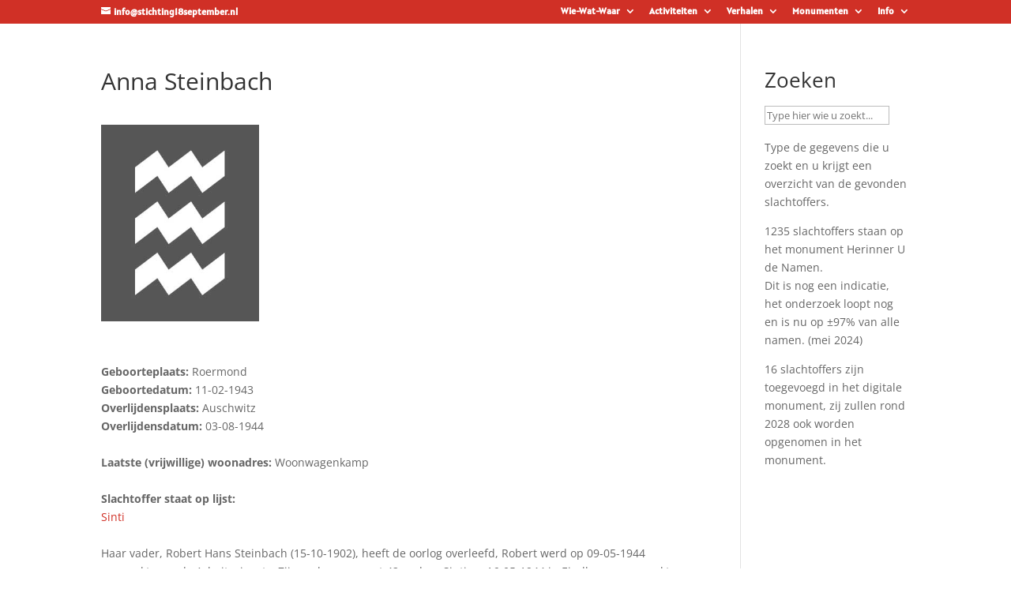

--- FILE ---
content_type: text/html; charset=UTF-8
request_url: https://stichting18september.nl/slachtoffers/anna-steinbach/
body_size: 24632
content:
<!DOCTYPE html>
<html lang="nl-NL">
<head>
	<meta charset="UTF-8" />
<meta http-equiv="X-UA-Compatible" content="IE=edge">
	<link rel="pingback" href="https://stichting18september.nl/xmlrpc.php" />

	<script type="text/javascript">
		document.documentElement.className = 'js';
	</script>

	<title>Anna Steinbach | Stichting 18 September</title>
<link rel="preconnect" href="https://fonts.gstatic.com" crossorigin /><style id="et-divi-open-sans-inline-css">/* Original: https://fonts.googleapis.com/css?family=Open+Sans:300italic,400italic,600italic,700italic,800italic,400,300,600,700,800&#038;subset=latin,latin-ext&#038;display=swap *//* User Agent: Mozilla/5.0 (Unknown; Linux x86_64) AppleWebKit/538.1 (KHTML, like Gecko) Safari/538.1 Daum/4.1 */@font-face {font-family: 'Open Sans';font-style: italic;font-weight: 300;font-stretch: normal;font-display: swap;src: url(https://fonts.gstatic.com/s/opensans/v44/memQYaGs126MiZpBA-UFUIcVXSCEkx2cmqvXlWq8tWZ0Pw86hd0Rk5hkWV4exQ.ttf) format('truetype');}@font-face {font-family: 'Open Sans';font-style: italic;font-weight: 400;font-stretch: normal;font-display: swap;src: url(https://fonts.gstatic.com/s/opensans/v44/memQYaGs126MiZpBA-UFUIcVXSCEkx2cmqvXlWq8tWZ0Pw86hd0Rk8ZkWV4exQ.ttf) format('truetype');}@font-face {font-family: 'Open Sans';font-style: italic;font-weight: 600;font-stretch: normal;font-display: swap;src: url(https://fonts.gstatic.com/s/opensans/v44/memQYaGs126MiZpBA-UFUIcVXSCEkx2cmqvXlWq8tWZ0Pw86hd0RkxhjWV4exQ.ttf) format('truetype');}@font-face {font-family: 'Open Sans';font-style: italic;font-weight: 700;font-stretch: normal;font-display: swap;src: url(https://fonts.gstatic.com/s/opensans/v44/memQYaGs126MiZpBA-UFUIcVXSCEkx2cmqvXlWq8tWZ0Pw86hd0RkyFjWV4exQ.ttf) format('truetype');}@font-face {font-family: 'Open Sans';font-style: italic;font-weight: 800;font-stretch: normal;font-display: swap;src: url(https://fonts.gstatic.com/s/opensans/v44/memQYaGs126MiZpBA-UFUIcVXSCEkx2cmqvXlWq8tWZ0Pw86hd0Rk0ZjWV4exQ.ttf) format('truetype');}@font-face {font-family: 'Open Sans';font-style: normal;font-weight: 300;font-stretch: normal;font-display: swap;src: url(https://fonts.gstatic.com/s/opensans/v44/memSYaGs126MiZpBA-UvWbX2vVnXBbObj2OVZyOOSr4dVJWUgsiH0B4uaVc.ttf) format('truetype');}@font-face {font-family: 'Open Sans';font-style: normal;font-weight: 400;font-stretch: normal;font-display: swap;src: url(https://fonts.gstatic.com/s/opensans/v44/memSYaGs126MiZpBA-UvWbX2vVnXBbObj2OVZyOOSr4dVJWUgsjZ0B4uaVc.ttf) format('truetype');}@font-face {font-family: 'Open Sans';font-style: normal;font-weight: 600;font-stretch: normal;font-display: swap;src: url(https://fonts.gstatic.com/s/opensans/v44/memSYaGs126MiZpBA-UvWbX2vVnXBbObj2OVZyOOSr4dVJWUgsgH1x4uaVc.ttf) format('truetype');}@font-face {font-family: 'Open Sans';font-style: normal;font-weight: 700;font-stretch: normal;font-display: swap;src: url(https://fonts.gstatic.com/s/opensans/v44/memSYaGs126MiZpBA-UvWbX2vVnXBbObj2OVZyOOSr4dVJWUgsg-1x4uaVc.ttf) format('truetype');}@font-face {font-family: 'Open Sans';font-style: normal;font-weight: 800;font-stretch: normal;font-display: swap;src: url(https://fonts.gstatic.com/s/opensans/v44/memSYaGs126MiZpBA-UvWbX2vVnXBbObj2OVZyOOSr4dVJWUgshZ1x4uaVc.ttf) format('truetype');}/* User Agent: Mozilla/5.0 (Windows NT 6.1; WOW64; rv:27.0) Gecko/20100101 Firefox/27.0 */@font-face {font-family: 'Open Sans';font-style: italic;font-weight: 300;font-stretch: normal;font-display: swap;src: url(https://fonts.gstatic.com/l/font?kit=memQYaGs126MiZpBA-UFUIcVXSCEkx2cmqvXlWq8tWZ0Pw86hd0Rk5hkWV4exg&skey=743457fe2cc29280&v=v44) format('woff');}@font-face {font-family: 'Open Sans';font-style: italic;font-weight: 400;font-stretch: normal;font-display: swap;src: url(https://fonts.gstatic.com/l/font?kit=memQYaGs126MiZpBA-UFUIcVXSCEkx2cmqvXlWq8tWZ0Pw86hd0Rk8ZkWV4exg&skey=743457fe2cc29280&v=v44) format('woff');}@font-face {font-family: 'Open Sans';font-style: italic;font-weight: 600;font-stretch: normal;font-display: swap;src: url(https://fonts.gstatic.com/l/font?kit=memQYaGs126MiZpBA-UFUIcVXSCEkx2cmqvXlWq8tWZ0Pw86hd0RkxhjWV4exg&skey=743457fe2cc29280&v=v44) format('woff');}@font-face {font-family: 'Open Sans';font-style: italic;font-weight: 700;font-stretch: normal;font-display: swap;src: url(https://fonts.gstatic.com/l/font?kit=memQYaGs126MiZpBA-UFUIcVXSCEkx2cmqvXlWq8tWZ0Pw86hd0RkyFjWV4exg&skey=743457fe2cc29280&v=v44) format('woff');}@font-face {font-family: 'Open Sans';font-style: italic;font-weight: 800;font-stretch: normal;font-display: swap;src: url(https://fonts.gstatic.com/l/font?kit=memQYaGs126MiZpBA-UFUIcVXSCEkx2cmqvXlWq8tWZ0Pw86hd0Rk0ZjWV4exg&skey=743457fe2cc29280&v=v44) format('woff');}@font-face {font-family: 'Open Sans';font-style: normal;font-weight: 300;font-stretch: normal;font-display: swap;src: url(https://fonts.gstatic.com/l/font?kit=memSYaGs126MiZpBA-UvWbX2vVnXBbObj2OVZyOOSr4dVJWUgsiH0B4uaVQ&skey=62c1cbfccc78b4b2&v=v44) format('woff');}@font-face {font-family: 'Open Sans';font-style: normal;font-weight: 400;font-stretch: normal;font-display: swap;src: url(https://fonts.gstatic.com/l/font?kit=memSYaGs126MiZpBA-UvWbX2vVnXBbObj2OVZyOOSr4dVJWUgsjZ0B4uaVQ&skey=62c1cbfccc78b4b2&v=v44) format('woff');}@font-face {font-family: 'Open Sans';font-style: normal;font-weight: 600;font-stretch: normal;font-display: swap;src: url(https://fonts.gstatic.com/l/font?kit=memSYaGs126MiZpBA-UvWbX2vVnXBbObj2OVZyOOSr4dVJWUgsgH1x4uaVQ&skey=62c1cbfccc78b4b2&v=v44) format('woff');}@font-face {font-family: 'Open Sans';font-style: normal;font-weight: 700;font-stretch: normal;font-display: swap;src: url(https://fonts.gstatic.com/l/font?kit=memSYaGs126MiZpBA-UvWbX2vVnXBbObj2OVZyOOSr4dVJWUgsg-1x4uaVQ&skey=62c1cbfccc78b4b2&v=v44) format('woff');}@font-face {font-family: 'Open Sans';font-style: normal;font-weight: 800;font-stretch: normal;font-display: swap;src: url(https://fonts.gstatic.com/l/font?kit=memSYaGs126MiZpBA-UvWbX2vVnXBbObj2OVZyOOSr4dVJWUgshZ1x4uaVQ&skey=62c1cbfccc78b4b2&v=v44) format('woff');}/* User Agent: Mozilla/5.0 (Windows NT 6.3; rv:39.0) Gecko/20100101 Firefox/39.0 */@font-face {font-family: 'Open Sans';font-style: italic;font-weight: 300;font-stretch: normal;font-display: swap;src: url(https://fonts.gstatic.com/s/opensans/v44/memQYaGs126MiZpBA-UFUIcVXSCEkx2cmqvXlWq8tWZ0Pw86hd0Rk5hkWV4ewA.woff2) format('woff2');}@font-face {font-family: 'Open Sans';font-style: italic;font-weight: 400;font-stretch: normal;font-display: swap;src: url(https://fonts.gstatic.com/s/opensans/v44/memQYaGs126MiZpBA-UFUIcVXSCEkx2cmqvXlWq8tWZ0Pw86hd0Rk8ZkWV4ewA.woff2) format('woff2');}@font-face {font-family: 'Open Sans';font-style: italic;font-weight: 600;font-stretch: normal;font-display: swap;src: url(https://fonts.gstatic.com/s/opensans/v44/memQYaGs126MiZpBA-UFUIcVXSCEkx2cmqvXlWq8tWZ0Pw86hd0RkxhjWV4ewA.woff2) format('woff2');}@font-face {font-family: 'Open Sans';font-style: italic;font-weight: 700;font-stretch: normal;font-display: swap;src: url(https://fonts.gstatic.com/s/opensans/v44/memQYaGs126MiZpBA-UFUIcVXSCEkx2cmqvXlWq8tWZ0Pw86hd0RkyFjWV4ewA.woff2) format('woff2');}@font-face {font-family: 'Open Sans';font-style: italic;font-weight: 800;font-stretch: normal;font-display: swap;src: url(https://fonts.gstatic.com/s/opensans/v44/memQYaGs126MiZpBA-UFUIcVXSCEkx2cmqvXlWq8tWZ0Pw86hd0Rk0ZjWV4ewA.woff2) format('woff2');}@font-face {font-family: 'Open Sans';font-style: normal;font-weight: 300;font-stretch: normal;font-display: swap;src: url(https://fonts.gstatic.com/s/opensans/v44/memSYaGs126MiZpBA-UvWbX2vVnXBbObj2OVZyOOSr4dVJWUgsiH0B4uaVI.woff2) format('woff2');}@font-face {font-family: 'Open Sans';font-style: normal;font-weight: 400;font-stretch: normal;font-display: swap;src: url(https://fonts.gstatic.com/s/opensans/v44/memSYaGs126MiZpBA-UvWbX2vVnXBbObj2OVZyOOSr4dVJWUgsjZ0B4uaVI.woff2) format('woff2');}@font-face {font-family: 'Open Sans';font-style: normal;font-weight: 600;font-stretch: normal;font-display: swap;src: url(https://fonts.gstatic.com/s/opensans/v44/memSYaGs126MiZpBA-UvWbX2vVnXBbObj2OVZyOOSr4dVJWUgsgH1x4uaVI.woff2) format('woff2');}@font-face {font-family: 'Open Sans';font-style: normal;font-weight: 700;font-stretch: normal;font-display: swap;src: url(https://fonts.gstatic.com/s/opensans/v44/memSYaGs126MiZpBA-UvWbX2vVnXBbObj2OVZyOOSr4dVJWUgsg-1x4uaVI.woff2) format('woff2');}@font-face {font-family: 'Open Sans';font-style: normal;font-weight: 800;font-stretch: normal;font-display: swap;src: url(https://fonts.gstatic.com/s/opensans/v44/memSYaGs126MiZpBA-UvWbX2vVnXBbObj2OVZyOOSr4dVJWUgshZ1x4uaVI.woff2) format('woff2');}</style><style id="et-builder-googlefonts-cached-inline">/* Original: https://fonts.googleapis.com/css?family=Alatsi:regular&#038;subset=latin,latin-ext&#038;display=swap *//* User Agent: Mozilla/5.0 (Unknown; Linux x86_64) AppleWebKit/538.1 (KHTML, like Gecko) Safari/538.1 Daum/4.1 */@font-face {font-family: 'Alatsi';font-style: normal;font-weight: 400;font-display: swap;src: url(https://fonts.gstatic.com/s/alatsi/v14/TK3iWkUJAxQ2nLN2Fz8D.ttf) format('truetype');}/* User Agent: Mozilla/5.0 (Windows NT 6.1; WOW64; rv:27.0) Gecko/20100101 Firefox/27.0 */@font-face {font-family: 'Alatsi';font-style: normal;font-weight: 400;font-display: swap;src: url(https://fonts.gstatic.com/l/font?kit=TK3iWkUJAxQ2nLN2Fz8A&skey=861c1b101f0a39de&v=v14) format('woff');}/* User Agent: Mozilla/5.0 (Windows NT 6.3; rv:39.0) Gecko/20100101 Firefox/39.0 */@font-face {font-family: 'Alatsi';font-style: normal;font-weight: 400;font-display: swap;src: url(https://fonts.gstatic.com/s/alatsi/v14/TK3iWkUJAxQ2nLN2Fz8G.woff2) format('woff2');}</style><meta name='robots' content='max-image-preview:large' />
<script type="text/javascript">
			let jqueryParams=[],jQuery=function(r){return jqueryParams=[...jqueryParams,r],jQuery},$=function(r){return jqueryParams=[...jqueryParams,r],$};window.jQuery=jQuery,window.$=jQuery;let customHeadScripts=!1;jQuery.fn=jQuery.prototype={},$.fn=jQuery.prototype={},jQuery.noConflict=function(r){if(window.jQuery)return jQuery=window.jQuery,$=window.jQuery,customHeadScripts=!0,jQuery.noConflict},jQuery.ready=function(r){jqueryParams=[...jqueryParams,r]},$.ready=function(r){jqueryParams=[...jqueryParams,r]},jQuery.load=function(r){jqueryParams=[...jqueryParams,r]},$.load=function(r){jqueryParams=[...jqueryParams,r]},jQuery.fn.ready=function(r){jqueryParams=[...jqueryParams,r]},$.fn.ready=function(r){jqueryParams=[...jqueryParams,r]};</script><link rel='dns-prefetch' href='//www.googletagmanager.com' />
<link rel="alternate" type="application/rss+xml" title="Stichting 18 September &raquo; feed" href="https://stichting18september.nl/feed/" />
<link rel="alternate" type="application/rss+xml" title="Stichting 18 September &raquo; reacties feed" href="https://stichting18september.nl/comments/feed/" />
<link rel="alternate" title="oEmbed (JSON)" type="application/json+oembed" href="https://stichting18september.nl/wp-json/oembed/1.0/embed?url=https%3A%2F%2Fstichting18september.nl%2Fslachtoffers%2Fanna-steinbach%2F" />
<link rel="alternate" title="oEmbed (XML)" type="text/xml+oembed" href="https://stichting18september.nl/wp-json/oembed/1.0/embed?url=https%3A%2F%2Fstichting18september.nl%2Fslachtoffers%2Fanna-steinbach%2F&#038;format=xml" />
<meta content="Divi v.4.27.5" name="generator"/><style id='wp-block-library-inline-css' type='text/css'>
:root{--wp-block-synced-color:#7a00df;--wp-block-synced-color--rgb:122,0,223;--wp-bound-block-color:var(--wp-block-synced-color);--wp-editor-canvas-background:#ddd;--wp-admin-theme-color:#007cba;--wp-admin-theme-color--rgb:0,124,186;--wp-admin-theme-color-darker-10:#006ba1;--wp-admin-theme-color-darker-10--rgb:0,107,160.5;--wp-admin-theme-color-darker-20:#005a87;--wp-admin-theme-color-darker-20--rgb:0,90,135;--wp-admin-border-width-focus:2px}@media (min-resolution:192dpi){:root{--wp-admin-border-width-focus:1.5px}}.wp-element-button{cursor:pointer}:root .has-very-light-gray-background-color{background-color:#eee}:root .has-very-dark-gray-background-color{background-color:#313131}:root .has-very-light-gray-color{color:#eee}:root .has-very-dark-gray-color{color:#313131}:root .has-vivid-green-cyan-to-vivid-cyan-blue-gradient-background{background:linear-gradient(135deg,#00d084,#0693e3)}:root .has-purple-crush-gradient-background{background:linear-gradient(135deg,#34e2e4,#4721fb 50%,#ab1dfe)}:root .has-hazy-dawn-gradient-background{background:linear-gradient(135deg,#faaca8,#dad0ec)}:root .has-subdued-olive-gradient-background{background:linear-gradient(135deg,#fafae1,#67a671)}:root .has-atomic-cream-gradient-background{background:linear-gradient(135deg,#fdd79a,#004a59)}:root .has-nightshade-gradient-background{background:linear-gradient(135deg,#330968,#31cdcf)}:root .has-midnight-gradient-background{background:linear-gradient(135deg,#020381,#2874fc)}:root{--wp--preset--font-size--normal:16px;--wp--preset--font-size--huge:42px}.has-regular-font-size{font-size:1em}.has-larger-font-size{font-size:2.625em}.has-normal-font-size{font-size:var(--wp--preset--font-size--normal)}.has-huge-font-size{font-size:var(--wp--preset--font-size--huge)}.has-text-align-center{text-align:center}.has-text-align-left{text-align:left}.has-text-align-right{text-align:right}.has-fit-text{white-space:nowrap!important}#end-resizable-editor-section{display:none}.aligncenter{clear:both}.items-justified-left{justify-content:flex-start}.items-justified-center{justify-content:center}.items-justified-right{justify-content:flex-end}.items-justified-space-between{justify-content:space-between}.screen-reader-text{border:0;clip-path:inset(50%);height:1px;margin:-1px;overflow:hidden;padding:0;position:absolute;width:1px;word-wrap:normal!important}.screen-reader-text:focus{background-color:#ddd;clip-path:none;color:#444;display:block;font-size:1em;height:auto;left:5px;line-height:normal;padding:15px 23px 14px;text-decoration:none;top:5px;width:auto;z-index:100000}html :where(.has-border-color){border-style:solid}html :where([style*=border-top-color]){border-top-style:solid}html :where([style*=border-right-color]){border-right-style:solid}html :where([style*=border-bottom-color]){border-bottom-style:solid}html :where([style*=border-left-color]){border-left-style:solid}html :where([style*=border-width]){border-style:solid}html :where([style*=border-top-width]){border-top-style:solid}html :where([style*=border-right-width]){border-right-style:solid}html :where([style*=border-bottom-width]){border-bottom-style:solid}html :where([style*=border-left-width]){border-left-style:solid}html :where(img[class*=wp-image-]){height:auto;max-width:100%}:where(figure){margin:0 0 1em}html :where(.is-position-sticky){--wp-admin--admin-bar--position-offset:var(--wp-admin--admin-bar--height,0px)}@media screen and (max-width:600px){html :where(.is-position-sticky){--wp-admin--admin-bar--position-offset:0px}}

/*# sourceURL=wp-block-library-inline-css */
</style><style id='wp-block-group-inline-css' type='text/css'>
.wp-block-group{box-sizing:border-box}:where(.wp-block-group.wp-block-group-is-layout-constrained){position:relative}
/*# sourceURL=https://stichting18september.nl/wp-includes/blocks/group/style.min.css */
</style>
<style id='wp-block-group-theme-inline-css' type='text/css'>
:where(.wp-block-group.has-background){padding:1.25em 2.375em}
/*# sourceURL=https://stichting18september.nl/wp-includes/blocks/group/theme.min.css */
</style>
<style id='wp-block-paragraph-inline-css' type='text/css'>
.is-small-text{font-size:.875em}.is-regular-text{font-size:1em}.is-large-text{font-size:2.25em}.is-larger-text{font-size:3em}.has-drop-cap:not(:focus):first-letter{float:left;font-size:8.4em;font-style:normal;font-weight:100;line-height:.68;margin:.05em .1em 0 0;text-transform:uppercase}body.rtl .has-drop-cap:not(:focus):first-letter{float:none;margin-left:.1em}p.has-drop-cap.has-background{overflow:hidden}:root :where(p.has-background){padding:1.25em 2.375em}:where(p.has-text-color:not(.has-link-color)) a{color:inherit}p.has-text-align-left[style*="writing-mode:vertical-lr"],p.has-text-align-right[style*="writing-mode:vertical-rl"]{rotate:180deg}
/*# sourceURL=https://stichting18september.nl/wp-includes/blocks/paragraph/style.min.css */
</style>
<style id='global-styles-inline-css' type='text/css'>
:root{--wp--preset--aspect-ratio--square: 1;--wp--preset--aspect-ratio--4-3: 4/3;--wp--preset--aspect-ratio--3-4: 3/4;--wp--preset--aspect-ratio--3-2: 3/2;--wp--preset--aspect-ratio--2-3: 2/3;--wp--preset--aspect-ratio--16-9: 16/9;--wp--preset--aspect-ratio--9-16: 9/16;--wp--preset--color--black: #000000;--wp--preset--color--cyan-bluish-gray: #abb8c3;--wp--preset--color--white: #ffffff;--wp--preset--color--pale-pink: #f78da7;--wp--preset--color--vivid-red: #cf2e2e;--wp--preset--color--luminous-vivid-orange: #ff6900;--wp--preset--color--luminous-vivid-amber: #fcb900;--wp--preset--color--light-green-cyan: #7bdcb5;--wp--preset--color--vivid-green-cyan: #00d084;--wp--preset--color--pale-cyan-blue: #8ed1fc;--wp--preset--color--vivid-cyan-blue: #0693e3;--wp--preset--color--vivid-purple: #9b51e0;--wp--preset--gradient--vivid-cyan-blue-to-vivid-purple: linear-gradient(135deg,rgb(6,147,227) 0%,rgb(155,81,224) 100%);--wp--preset--gradient--light-green-cyan-to-vivid-green-cyan: linear-gradient(135deg,rgb(122,220,180) 0%,rgb(0,208,130) 100%);--wp--preset--gradient--luminous-vivid-amber-to-luminous-vivid-orange: linear-gradient(135deg,rgb(252,185,0) 0%,rgb(255,105,0) 100%);--wp--preset--gradient--luminous-vivid-orange-to-vivid-red: linear-gradient(135deg,rgb(255,105,0) 0%,rgb(207,46,46) 100%);--wp--preset--gradient--very-light-gray-to-cyan-bluish-gray: linear-gradient(135deg,rgb(238,238,238) 0%,rgb(169,184,195) 100%);--wp--preset--gradient--cool-to-warm-spectrum: linear-gradient(135deg,rgb(74,234,220) 0%,rgb(151,120,209) 20%,rgb(207,42,186) 40%,rgb(238,44,130) 60%,rgb(251,105,98) 80%,rgb(254,248,76) 100%);--wp--preset--gradient--blush-light-purple: linear-gradient(135deg,rgb(255,206,236) 0%,rgb(152,150,240) 100%);--wp--preset--gradient--blush-bordeaux: linear-gradient(135deg,rgb(254,205,165) 0%,rgb(254,45,45) 50%,rgb(107,0,62) 100%);--wp--preset--gradient--luminous-dusk: linear-gradient(135deg,rgb(255,203,112) 0%,rgb(199,81,192) 50%,rgb(65,88,208) 100%);--wp--preset--gradient--pale-ocean: linear-gradient(135deg,rgb(255,245,203) 0%,rgb(182,227,212) 50%,rgb(51,167,181) 100%);--wp--preset--gradient--electric-grass: linear-gradient(135deg,rgb(202,248,128) 0%,rgb(113,206,126) 100%);--wp--preset--gradient--midnight: linear-gradient(135deg,rgb(2,3,129) 0%,rgb(40,116,252) 100%);--wp--preset--font-size--small: 13px;--wp--preset--font-size--medium: 20px;--wp--preset--font-size--large: 36px;--wp--preset--font-size--x-large: 42px;--wp--preset--spacing--20: 0.44rem;--wp--preset--spacing--30: 0.67rem;--wp--preset--spacing--40: 1rem;--wp--preset--spacing--50: 1.5rem;--wp--preset--spacing--60: 2.25rem;--wp--preset--spacing--70: 3.38rem;--wp--preset--spacing--80: 5.06rem;--wp--preset--shadow--natural: 6px 6px 9px rgba(0, 0, 0, 0.2);--wp--preset--shadow--deep: 12px 12px 50px rgba(0, 0, 0, 0.4);--wp--preset--shadow--sharp: 6px 6px 0px rgba(0, 0, 0, 0.2);--wp--preset--shadow--outlined: 6px 6px 0px -3px rgb(255, 255, 255), 6px 6px rgb(0, 0, 0);--wp--preset--shadow--crisp: 6px 6px 0px rgb(0, 0, 0);}:root { --wp--style--global--content-size: 823px;--wp--style--global--wide-size: 1080px; }:where(body) { margin: 0; }.wp-site-blocks > .alignleft { float: left; margin-right: 2em; }.wp-site-blocks > .alignright { float: right; margin-left: 2em; }.wp-site-blocks > .aligncenter { justify-content: center; margin-left: auto; margin-right: auto; }:where(.is-layout-flex){gap: 0.5em;}:where(.is-layout-grid){gap: 0.5em;}.is-layout-flow > .alignleft{float: left;margin-inline-start: 0;margin-inline-end: 2em;}.is-layout-flow > .alignright{float: right;margin-inline-start: 2em;margin-inline-end: 0;}.is-layout-flow > .aligncenter{margin-left: auto !important;margin-right: auto !important;}.is-layout-constrained > .alignleft{float: left;margin-inline-start: 0;margin-inline-end: 2em;}.is-layout-constrained > .alignright{float: right;margin-inline-start: 2em;margin-inline-end: 0;}.is-layout-constrained > .aligncenter{margin-left: auto !important;margin-right: auto !important;}.is-layout-constrained > :where(:not(.alignleft):not(.alignright):not(.alignfull)){max-width: var(--wp--style--global--content-size);margin-left: auto !important;margin-right: auto !important;}.is-layout-constrained > .alignwide{max-width: var(--wp--style--global--wide-size);}body .is-layout-flex{display: flex;}.is-layout-flex{flex-wrap: wrap;align-items: center;}.is-layout-flex > :is(*, div){margin: 0;}body .is-layout-grid{display: grid;}.is-layout-grid > :is(*, div){margin: 0;}body{padding-top: 0px;padding-right: 0px;padding-bottom: 0px;padding-left: 0px;}:root :where(.wp-element-button, .wp-block-button__link){background-color: #32373c;border-width: 0;color: #fff;font-family: inherit;font-size: inherit;font-style: inherit;font-weight: inherit;letter-spacing: inherit;line-height: inherit;padding-top: calc(0.667em + 2px);padding-right: calc(1.333em + 2px);padding-bottom: calc(0.667em + 2px);padding-left: calc(1.333em + 2px);text-decoration: none;text-transform: inherit;}.has-black-color{color: var(--wp--preset--color--black) !important;}.has-cyan-bluish-gray-color{color: var(--wp--preset--color--cyan-bluish-gray) !important;}.has-white-color{color: var(--wp--preset--color--white) !important;}.has-pale-pink-color{color: var(--wp--preset--color--pale-pink) !important;}.has-vivid-red-color{color: var(--wp--preset--color--vivid-red) !important;}.has-luminous-vivid-orange-color{color: var(--wp--preset--color--luminous-vivid-orange) !important;}.has-luminous-vivid-amber-color{color: var(--wp--preset--color--luminous-vivid-amber) !important;}.has-light-green-cyan-color{color: var(--wp--preset--color--light-green-cyan) !important;}.has-vivid-green-cyan-color{color: var(--wp--preset--color--vivid-green-cyan) !important;}.has-pale-cyan-blue-color{color: var(--wp--preset--color--pale-cyan-blue) !important;}.has-vivid-cyan-blue-color{color: var(--wp--preset--color--vivid-cyan-blue) !important;}.has-vivid-purple-color{color: var(--wp--preset--color--vivid-purple) !important;}.has-black-background-color{background-color: var(--wp--preset--color--black) !important;}.has-cyan-bluish-gray-background-color{background-color: var(--wp--preset--color--cyan-bluish-gray) !important;}.has-white-background-color{background-color: var(--wp--preset--color--white) !important;}.has-pale-pink-background-color{background-color: var(--wp--preset--color--pale-pink) !important;}.has-vivid-red-background-color{background-color: var(--wp--preset--color--vivid-red) !important;}.has-luminous-vivid-orange-background-color{background-color: var(--wp--preset--color--luminous-vivid-orange) !important;}.has-luminous-vivid-amber-background-color{background-color: var(--wp--preset--color--luminous-vivid-amber) !important;}.has-light-green-cyan-background-color{background-color: var(--wp--preset--color--light-green-cyan) !important;}.has-vivid-green-cyan-background-color{background-color: var(--wp--preset--color--vivid-green-cyan) !important;}.has-pale-cyan-blue-background-color{background-color: var(--wp--preset--color--pale-cyan-blue) !important;}.has-vivid-cyan-blue-background-color{background-color: var(--wp--preset--color--vivid-cyan-blue) !important;}.has-vivid-purple-background-color{background-color: var(--wp--preset--color--vivid-purple) !important;}.has-black-border-color{border-color: var(--wp--preset--color--black) !important;}.has-cyan-bluish-gray-border-color{border-color: var(--wp--preset--color--cyan-bluish-gray) !important;}.has-white-border-color{border-color: var(--wp--preset--color--white) !important;}.has-pale-pink-border-color{border-color: var(--wp--preset--color--pale-pink) !important;}.has-vivid-red-border-color{border-color: var(--wp--preset--color--vivid-red) !important;}.has-luminous-vivid-orange-border-color{border-color: var(--wp--preset--color--luminous-vivid-orange) !important;}.has-luminous-vivid-amber-border-color{border-color: var(--wp--preset--color--luminous-vivid-amber) !important;}.has-light-green-cyan-border-color{border-color: var(--wp--preset--color--light-green-cyan) !important;}.has-vivid-green-cyan-border-color{border-color: var(--wp--preset--color--vivid-green-cyan) !important;}.has-pale-cyan-blue-border-color{border-color: var(--wp--preset--color--pale-cyan-blue) !important;}.has-vivid-cyan-blue-border-color{border-color: var(--wp--preset--color--vivid-cyan-blue) !important;}.has-vivid-purple-border-color{border-color: var(--wp--preset--color--vivid-purple) !important;}.has-vivid-cyan-blue-to-vivid-purple-gradient-background{background: var(--wp--preset--gradient--vivid-cyan-blue-to-vivid-purple) !important;}.has-light-green-cyan-to-vivid-green-cyan-gradient-background{background: var(--wp--preset--gradient--light-green-cyan-to-vivid-green-cyan) !important;}.has-luminous-vivid-amber-to-luminous-vivid-orange-gradient-background{background: var(--wp--preset--gradient--luminous-vivid-amber-to-luminous-vivid-orange) !important;}.has-luminous-vivid-orange-to-vivid-red-gradient-background{background: var(--wp--preset--gradient--luminous-vivid-orange-to-vivid-red) !important;}.has-very-light-gray-to-cyan-bluish-gray-gradient-background{background: var(--wp--preset--gradient--very-light-gray-to-cyan-bluish-gray) !important;}.has-cool-to-warm-spectrum-gradient-background{background: var(--wp--preset--gradient--cool-to-warm-spectrum) !important;}.has-blush-light-purple-gradient-background{background: var(--wp--preset--gradient--blush-light-purple) !important;}.has-blush-bordeaux-gradient-background{background: var(--wp--preset--gradient--blush-bordeaux) !important;}.has-luminous-dusk-gradient-background{background: var(--wp--preset--gradient--luminous-dusk) !important;}.has-pale-ocean-gradient-background{background: var(--wp--preset--gradient--pale-ocean) !important;}.has-electric-grass-gradient-background{background: var(--wp--preset--gradient--electric-grass) !important;}.has-midnight-gradient-background{background: var(--wp--preset--gradient--midnight) !important;}.has-small-font-size{font-size: var(--wp--preset--font-size--small) !important;}.has-medium-font-size{font-size: var(--wp--preset--font-size--medium) !important;}.has-large-font-size{font-size: var(--wp--preset--font-size--large) !important;}.has-x-large-font-size{font-size: var(--wp--preset--font-size--x-large) !important;}
/*# sourceURL=global-styles-inline-css */
</style>

<link rel='stylesheet' id='wtfdivi-user-css-css' href='https://stichting18september.nl/wp-content/uploads/wtfdivi/wp_head.css?ver=1670414600' type='text/css' media='all' />
<link rel='stylesheet' id='pdfp-public-css' href='https://stichting18september.nl/wp-content/plugins/pdf-poster/build/public.css?ver=2.3.1' type='text/css' media='all' />
<link rel='stylesheet' id='divi-torque-lite-modules-style-css' href='https://stichting18september.nl/wp-content/plugins/addons-for-divi/assets/css/modules-style.css?ver=4.2.2' type='text/css' media='all' />
<link rel='stylesheet' id='divi-torque-lite-magnific-popup-css' href='https://stichting18september.nl/wp-content/plugins/addons-for-divi/assets/libs/magnific-popup/magnific-popup.css?ver=4.2.2' type='text/css' media='all' />
<link rel='stylesheet' id='divi-torque-lite-frontend-css' href='https://stichting18september.nl/wp-content/plugins/addons-for-divi/assets/css/frontend.css?ver=4.2.2' type='text/css' media='all' />
<link rel='stylesheet' id='search-filter-plugin-styles-css' href='https://stichting18september.nl/wp-content/plugins/search-filter-pro/public/assets/css/search-filter.min.css?ver=2.5.21' type='text/css' media='all' />
<style id='divi-style-inline-inline-css' type='text/css'>
/*!
Theme Name: Divi
Theme URI: http://www.elegantthemes.com/gallery/divi/
Version: 4.27.5
Description: Smart. Flexible. Beautiful. Divi is the most powerful theme in our collection.
Author: Elegant Themes
Author URI: http://www.elegantthemes.com
License: GNU General Public License v2
License URI: http://www.gnu.org/licenses/gpl-2.0.html
*/

a,abbr,acronym,address,applet,b,big,blockquote,body,center,cite,code,dd,del,dfn,div,dl,dt,em,fieldset,font,form,h1,h2,h3,h4,h5,h6,html,i,iframe,img,ins,kbd,label,legend,li,object,ol,p,pre,q,s,samp,small,span,strike,strong,sub,sup,tt,u,ul,var{margin:0;padding:0;border:0;outline:0;font-size:100%;-ms-text-size-adjust:100%;-webkit-text-size-adjust:100%;vertical-align:baseline;background:transparent}body{line-height:1}ol,ul{list-style:none}blockquote,q{quotes:none}blockquote:after,blockquote:before,q:after,q:before{content:"";content:none}blockquote{margin:20px 0 30px;border-left:5px solid;padding-left:20px}:focus{outline:0}del{text-decoration:line-through}pre{overflow:auto;padding:10px}figure{margin:0}table{border-collapse:collapse;border-spacing:0}article,aside,footer,header,hgroup,nav,section{display:block}body{font-family:Open Sans,Arial,sans-serif;font-size:14px;color:#666;background-color:#fff;line-height:1.7em;font-weight:500;-webkit-font-smoothing:antialiased;-moz-osx-font-smoothing:grayscale}body.page-template-page-template-blank-php #page-container{padding-top:0!important}body.et_cover_background{background-size:cover!important;background-position:top!important;background-repeat:no-repeat!important;background-attachment:fixed}a{color:#2ea3f2}a,a:hover{text-decoration:none}p{padding-bottom:1em}p:not(.has-background):last-of-type{padding-bottom:0}p.et_normal_padding{padding-bottom:1em}strong{font-weight:700}cite,em,i{font-style:italic}code,pre{font-family:Courier New,monospace;margin-bottom:10px}ins{text-decoration:none}sub,sup{height:0;line-height:1;position:relative;vertical-align:baseline}sup{bottom:.8em}sub{top:.3em}dl{margin:0 0 1.5em}dl dt{font-weight:700}dd{margin-left:1.5em}blockquote p{padding-bottom:0}embed,iframe,object,video{max-width:100%}h1,h2,h3,h4,h5,h6{color:#333;padding-bottom:10px;line-height:1em;font-weight:500}h1 a,h2 a,h3 a,h4 a,h5 a,h6 a{color:inherit}h1{font-size:30px}h2{font-size:26px}h3{font-size:22px}h4{font-size:18px}h5{font-size:16px}h6{font-size:14px}input{-webkit-appearance:none}input[type=checkbox]{-webkit-appearance:checkbox}input[type=radio]{-webkit-appearance:radio}input.text,input.title,input[type=email],input[type=password],input[type=tel],input[type=text],select,textarea{background-color:#fff;border:1px solid #bbb;padding:2px;color:#4e4e4e}input.text:focus,input.title:focus,input[type=text]:focus,select:focus,textarea:focus{border-color:#2d3940;color:#3e3e3e}input.text,input.title,input[type=text],select,textarea{margin:0}textarea{padding:4px}button,input,select,textarea{font-family:inherit}img{max-width:100%;height:auto}.clear{clear:both}br.clear{margin:0;padding:0}.pagination{clear:both}#et_search_icon:hover,.et-social-icon a:hover,.et_password_protected_form .et_submit_button,.form-submit .et_pb_buttontton.alt.disabled,.nav-single a,.posted_in a{color:#2ea3f2}.et-search-form,blockquote{border-color:#2ea3f2}#main-content{background-color:#fff}.container{width:80%;max-width:1080px;margin:auto;position:relative}body:not(.et-tb) #main-content .container,body:not(.et-tb-has-header) #main-content .container{padding-top:58px}.et_full_width_page #main-content .container:before{display:none}.main_title{margin-bottom:20px}.et_password_protected_form .et_submit_button:hover,.form-submit .et_pb_button:hover{background:rgba(0,0,0,.05)}.et_button_icon_visible .et_pb_button{padding-right:2em;padding-left:.7em}.et_button_icon_visible .et_pb_button:after{opacity:1;margin-left:0}.et_button_left .et_pb_button:hover:after{left:.15em}.et_button_left .et_pb_button:after{margin-left:0;left:1em}.et_button_icon_visible.et_button_left .et_pb_button,.et_button_left .et_pb_button:hover,.et_button_left .et_pb_module .et_pb_button:hover{padding-left:2em;padding-right:.7em}.et_button_icon_visible.et_button_left .et_pb_button:after,.et_button_left .et_pb_button:hover:after{left:.15em}.et_password_protected_form .et_submit_button:hover,.form-submit .et_pb_button:hover{padding:.3em 1em}.et_button_no_icon .et_pb_button:after{display:none}.et_button_no_icon.et_button_icon_visible.et_button_left .et_pb_button,.et_button_no_icon.et_button_left .et_pb_button:hover,.et_button_no_icon .et_pb_button,.et_button_no_icon .et_pb_button:hover{padding:.3em 1em!important}.et_button_custom_icon .et_pb_button:after{line-height:1.7em}.et_button_custom_icon.et_button_icon_visible .et_pb_button:after,.et_button_custom_icon .et_pb_button:hover:after{margin-left:.3em}#left-area .post_format-post-format-gallery .wp-block-gallery:first-of-type{padding:0;margin-bottom:-16px}.entry-content table:not(.variations){border:1px solid #eee;margin:0 0 15px;text-align:left;width:100%}.entry-content thead th,.entry-content tr th{color:#555;font-weight:700;padding:9px 24px}.entry-content tr td{border-top:1px solid #eee;padding:6px 24px}#left-area ul,.entry-content ul,.et-l--body ul,.et-l--footer ul,.et-l--header ul{list-style-type:disc;padding:0 0 23px 1em;line-height:26px}#left-area ol,.entry-content ol,.et-l--body ol,.et-l--footer ol,.et-l--header ol{list-style-type:decimal;list-style-position:inside;padding:0 0 23px;line-height:26px}#left-area ul li ul,.entry-content ul li ol{padding:2px 0 2px 20px}#left-area ol li ul,.entry-content ol li ol,.et-l--body ol li ol,.et-l--footer ol li ol,.et-l--header ol li ol{padding:2px 0 2px 35px}#left-area ul.wp-block-gallery{display:-webkit-box;display:-ms-flexbox;display:flex;-ms-flex-wrap:wrap;flex-wrap:wrap;list-style-type:none;padding:0}#left-area ul.products{padding:0!important;line-height:1.7!important;list-style:none!important}.gallery-item a{display:block}.gallery-caption,.gallery-item a{width:90%}#wpadminbar{z-index:100001}#left-area .post-meta{font-size:14px;padding-bottom:15px}#left-area .post-meta a{text-decoration:none;color:#666}#left-area .et_featured_image{padding-bottom:7px}.single .post{padding-bottom:25px}body.single .et_audio_content{margin-bottom:-6px}.nav-single a{text-decoration:none;color:#2ea3f2;font-size:14px;font-weight:400}.nav-previous{float:left}.nav-next{float:right}.et_password_protected_form p input{background-color:#eee;border:none!important;width:100%!important;border-radius:0!important;font-size:14px;color:#999!important;padding:16px!important;-webkit-box-sizing:border-box;box-sizing:border-box}.et_password_protected_form label{display:none}.et_password_protected_form .et_submit_button{font-family:inherit;display:block;float:right;margin:8px auto 0;cursor:pointer}.post-password-required p.nocomments.container{max-width:100%}.post-password-required p.nocomments.container:before{display:none}.aligncenter,div.post .new-post .aligncenter{display:block;margin-left:auto;margin-right:auto}.wp-caption{border:1px solid #ddd;text-align:center;background-color:#f3f3f3;margin-bottom:10px;max-width:96%;padding:8px}.wp-caption.alignleft{margin:0 30px 20px 0}.wp-caption.alignright{margin:0 0 20px 30px}.wp-caption img{margin:0;padding:0;border:0}.wp-caption p.wp-caption-text{font-size:12px;padding:0 4px 5px;margin:0}.alignright{float:right}.alignleft{float:left}img.alignleft{display:inline;float:left;margin-right:15px}img.alignright{display:inline;float:right;margin-left:15px}.page.et_pb_pagebuilder_layout #main-content{background-color:transparent}body #main-content .et_builder_inner_content>h1,body #main-content .et_builder_inner_content>h2,body #main-content .et_builder_inner_content>h3,body #main-content .et_builder_inner_content>h4,body #main-content .et_builder_inner_content>h5,body #main-content .et_builder_inner_content>h6{line-height:1.4em}body #main-content .et_builder_inner_content>p{line-height:1.7em}.wp-block-pullquote{margin:20px 0 30px}.wp-block-pullquote.has-background blockquote{border-left:none}.wp-block-group.has-background{padding:1.5em 1.5em .5em}@media (min-width:981px){#left-area{width:79.125%;padding-bottom:23px}#main-content .container:before{content:"";position:absolute;top:0;height:100%;width:1px;background-color:#e2e2e2}.et_full_width_page #left-area,.et_no_sidebar #left-area{float:none;width:100%!important}.et_full_width_page #left-area{padding-bottom:0}.et_no_sidebar #main-content .container:before{display:none}}@media (max-width:980px){#page-container{padding-top:80px}.et-tb #page-container,.et-tb-has-header #page-container{padding-top:0!important}#left-area,#sidebar{width:100%!important}#main-content .container:before{display:none!important}.et_full_width_page .et_gallery_item:nth-child(4n+1){clear:none}}@media print{#page-container{padding-top:0!important}}#wp-admin-bar-et-use-visual-builder a:before{font-family:ETmodules!important;content:"\e625";font-size:30px!important;width:28px;margin-top:-3px;color:#974df3!important}#wp-admin-bar-et-use-visual-builder:hover a:before{color:#fff!important}#wp-admin-bar-et-use-visual-builder:hover a,#wp-admin-bar-et-use-visual-builder a:hover{transition:background-color .5s ease;-webkit-transition:background-color .5s ease;-moz-transition:background-color .5s ease;background-color:#7e3bd0!important;color:#fff!important}* html .clearfix,:first-child+html .clearfix{zoom:1}.iphone .et_pb_section_video_bg video::-webkit-media-controls-start-playback-button{display:none!important;-webkit-appearance:none}.et_mobile_device .et_pb_section_parallax .et_pb_parallax_css{background-attachment:scroll}.et-social-facebook a.icon:before{content:"\e093"}.et-social-twitter a.icon:before{content:"\e094"}.et-social-google-plus a.icon:before{content:"\e096"}.et-social-instagram a.icon:before{content:"\e09a"}.et-social-rss a.icon:before{content:"\e09e"}.ai1ec-single-event:after{content:" ";display:table;clear:both}.evcal_event_details .evcal_evdata_cell .eventon_details_shading_bot.eventon_details_shading_bot{z-index:3}.wp-block-divi-layout{margin-bottom:1em}*{-webkit-box-sizing:border-box;box-sizing:border-box}#et-info-email:before,#et-info-phone:before,#et_search_icon:before,.comment-reply-link:after,.et-cart-info span:before,.et-pb-arrow-next:before,.et-pb-arrow-prev:before,.et-social-icon a:before,.et_audio_container .mejs-playpause-button button:before,.et_audio_container .mejs-volume-button button:before,.et_overlay:before,.et_password_protected_form .et_submit_button:after,.et_pb_button:after,.et_pb_contact_reset:after,.et_pb_contact_submit:after,.et_pb_font_icon:before,.et_pb_newsletter_button:after,.et_pb_pricing_table_button:after,.et_pb_promo_button:after,.et_pb_testimonial:before,.et_pb_toggle_title:before,.form-submit .et_pb_button:after,.mobile_menu_bar:before,a.et_pb_more_button:after{font-family:ETmodules!important;speak:none;font-style:normal;font-weight:400;-webkit-font-feature-settings:normal;font-feature-settings:normal;font-variant:normal;text-transform:none;line-height:1;-webkit-font-smoothing:antialiased;-moz-osx-font-smoothing:grayscale;text-shadow:0 0;direction:ltr}.et-pb-icon,.et_pb_custom_button_icon.et_pb_button:after,.et_pb_login .et_pb_custom_button_icon.et_pb_button:after,.et_pb_woo_custom_button_icon .button.et_pb_custom_button_icon.et_pb_button:after,.et_pb_woo_custom_button_icon .button.et_pb_custom_button_icon.et_pb_button:hover:after{content:attr(data-icon)}.et-pb-icon{font-family:ETmodules;speak:none;font-weight:400;-webkit-font-feature-settings:normal;font-feature-settings:normal;font-variant:normal;text-transform:none;line-height:1;-webkit-font-smoothing:antialiased;font-size:96px;font-style:normal;display:inline-block;-webkit-box-sizing:border-box;box-sizing:border-box;direction:ltr}#et-ajax-saving{display:none;-webkit-transition:background .3s,-webkit-box-shadow .3s;transition:background .3s,-webkit-box-shadow .3s;transition:background .3s,box-shadow .3s;transition:background .3s,box-shadow .3s,-webkit-box-shadow .3s;-webkit-box-shadow:rgba(0,139,219,.247059) 0 0 60px;box-shadow:0 0 60px rgba(0,139,219,.247059);position:fixed;top:50%;left:50%;width:50px;height:50px;background:#fff;border-radius:50px;margin:-25px 0 0 -25px;z-index:999999;text-align:center}#et-ajax-saving img{margin:9px}.et-safe-mode-indicator,.et-safe-mode-indicator:focus,.et-safe-mode-indicator:hover{-webkit-box-shadow:0 5px 10px rgba(41,196,169,.15);box-shadow:0 5px 10px rgba(41,196,169,.15);background:#29c4a9;color:#fff;font-size:14px;font-weight:600;padding:12px;line-height:16px;border-radius:3px;position:fixed;bottom:30px;right:30px;z-index:999999;text-decoration:none;font-family:Open Sans,sans-serif;-webkit-font-smoothing:antialiased;-moz-osx-font-smoothing:grayscale}.et_pb_button{font-size:20px;font-weight:500;padding:.3em 1em;line-height:1.7em!important;background-color:transparent;background-size:cover;background-position:50%;background-repeat:no-repeat;border:2px solid;border-radius:3px;-webkit-transition-duration:.2s;transition-duration:.2s;-webkit-transition-property:all!important;transition-property:all!important}.et_pb_button,.et_pb_button_inner{position:relative}.et_pb_button:hover,.et_pb_module .et_pb_button:hover{border:2px solid transparent;padding:.3em 2em .3em .7em}.et_pb_button:hover{background-color:hsla(0,0%,100%,.2)}.et_pb_bg_layout_light.et_pb_button:hover,.et_pb_bg_layout_light .et_pb_button:hover{background-color:rgba(0,0,0,.05)}.et_pb_button:after,.et_pb_button:before{font-size:32px;line-height:1em;content:"\35";opacity:0;position:absolute;margin-left:-1em;-webkit-transition:all .2s;transition:all .2s;text-transform:none;-webkit-font-feature-settings:"kern" off;font-feature-settings:"kern" off;font-variant:none;font-style:normal;font-weight:400;text-shadow:none}.et_pb_button.et_hover_enabled:hover:after,.et_pb_button.et_pb_hovered:hover:after{-webkit-transition:none!important;transition:none!important}.et_pb_button:before{display:none}.et_pb_button:hover:after{opacity:1;margin-left:0}.et_pb_column_1_3 h1,.et_pb_column_1_4 h1,.et_pb_column_1_5 h1,.et_pb_column_1_6 h1,.et_pb_column_2_5 h1{font-size:26px}.et_pb_column_1_3 h2,.et_pb_column_1_4 h2,.et_pb_column_1_5 h2,.et_pb_column_1_6 h2,.et_pb_column_2_5 h2{font-size:23px}.et_pb_column_1_3 h3,.et_pb_column_1_4 h3,.et_pb_column_1_5 h3,.et_pb_column_1_6 h3,.et_pb_column_2_5 h3{font-size:20px}.et_pb_column_1_3 h4,.et_pb_column_1_4 h4,.et_pb_column_1_5 h4,.et_pb_column_1_6 h4,.et_pb_column_2_5 h4{font-size:18px}.et_pb_column_1_3 h5,.et_pb_column_1_4 h5,.et_pb_column_1_5 h5,.et_pb_column_1_6 h5,.et_pb_column_2_5 h5{font-size:16px}.et_pb_column_1_3 h6,.et_pb_column_1_4 h6,.et_pb_column_1_5 h6,.et_pb_column_1_6 h6,.et_pb_column_2_5 h6{font-size:15px}.et_pb_bg_layout_dark,.et_pb_bg_layout_dark h1,.et_pb_bg_layout_dark h2,.et_pb_bg_layout_dark h3,.et_pb_bg_layout_dark h4,.et_pb_bg_layout_dark h5,.et_pb_bg_layout_dark h6{color:#fff!important}.et_pb_module.et_pb_text_align_left{text-align:left}.et_pb_module.et_pb_text_align_center{text-align:center}.et_pb_module.et_pb_text_align_right{text-align:right}.et_pb_module.et_pb_text_align_justified{text-align:justify}.clearfix:after{visibility:hidden;display:block;font-size:0;content:" ";clear:both;height:0}.et_pb_bg_layout_light .et_pb_more_button{color:#2ea3f2}.et_builder_inner_content{position:relative;z-index:1}header .et_builder_inner_content{z-index:2}.et_pb_css_mix_blend_mode_passthrough{mix-blend-mode:unset!important}.et_pb_image_container{margin:-20px -20px 29px}.et_pb_module_inner{position:relative}.et_hover_enabled_preview{z-index:2}.et_hover_enabled:hover{position:relative;z-index:2}.et_pb_all_tabs,.et_pb_module,.et_pb_posts_nav a,.et_pb_tab,.et_pb_with_background{position:relative;background-size:cover;background-position:50%;background-repeat:no-repeat}.et_pb_background_mask,.et_pb_background_pattern{bottom:0;left:0;position:absolute;right:0;top:0}.et_pb_background_mask{background-size:calc(100% + 2px) calc(100% + 2px);background-repeat:no-repeat;background-position:50%;overflow:hidden}.et_pb_background_pattern{background-position:0 0;background-repeat:repeat}.et_pb_with_border{position:relative;border:0 solid #333}.post-password-required .et_pb_row{padding:0;width:100%}.post-password-required .et_password_protected_form{min-height:0}body.et_pb_pagebuilder_layout.et_pb_show_title .post-password-required .et_password_protected_form h1,body:not(.et_pb_pagebuilder_layout) .post-password-required .et_password_protected_form h1{display:none}.et_pb_no_bg{padding:0!important}.et_overlay.et_pb_inline_icon:before,.et_pb_inline_icon:before{content:attr(data-icon)}.et_pb_more_button{color:inherit;text-shadow:none;text-decoration:none;display:inline-block;margin-top:20px}.et_parallax_bg_wrap{overflow:hidden;position:absolute;top:0;right:0;bottom:0;left:0}.et_parallax_bg{background-repeat:no-repeat;background-position:top;background-size:cover;position:absolute;bottom:0;left:0;width:100%;height:100%;display:block}.et_parallax_bg.et_parallax_bg__hover,.et_parallax_bg.et_parallax_bg_phone,.et_parallax_bg.et_parallax_bg_tablet,.et_parallax_gradient.et_parallax_gradient__hover,.et_parallax_gradient.et_parallax_gradient_phone,.et_parallax_gradient.et_parallax_gradient_tablet,.et_pb_section_parallax_hover:hover .et_parallax_bg:not(.et_parallax_bg__hover),.et_pb_section_parallax_hover:hover .et_parallax_gradient:not(.et_parallax_gradient__hover){display:none}.et_pb_section_parallax_hover:hover .et_parallax_bg.et_parallax_bg__hover,.et_pb_section_parallax_hover:hover .et_parallax_gradient.et_parallax_gradient__hover{display:block}.et_parallax_gradient{bottom:0;display:block;left:0;position:absolute;right:0;top:0}.et_pb_module.et_pb_section_parallax,.et_pb_posts_nav a.et_pb_section_parallax,.et_pb_tab.et_pb_section_parallax{position:relative}.et_pb_section_parallax .et_pb_parallax_css,.et_pb_slides .et_parallax_bg.et_pb_parallax_css{background-attachment:fixed}body.et-bfb .et_pb_section_parallax .et_pb_parallax_css,body.et-bfb .et_pb_slides .et_parallax_bg.et_pb_parallax_css{background-attachment:scroll;bottom:auto}.et_pb_section_parallax.et_pb_column .et_pb_module,.et_pb_section_parallax.et_pb_row .et_pb_column,.et_pb_section_parallax.et_pb_row .et_pb_module{z-index:9;position:relative}.et_pb_more_button:hover:after{opacity:1;margin-left:0}.et_pb_preload .et_pb_section_video_bg,.et_pb_preload>div{visibility:hidden}.et_pb_preload,.et_pb_section.et_pb_section_video.et_pb_preload{position:relative;background:#464646!important}.et_pb_preload:before{content:"";position:absolute;top:50%;left:50%;background:url(https://stichting18september.nl/wp-content/themes/Divi/includes/builder/styles/images/preloader.gif) no-repeat;border-radius:32px;width:32px;height:32px;margin:-16px 0 0 -16px}.box-shadow-overlay{position:absolute;top:0;left:0;width:100%;height:100%;z-index:10;pointer-events:none}.et_pb_section>.box-shadow-overlay~.et_pb_row{z-index:11}body.safari .section_has_divider{will-change:transform}.et_pb_row>.box-shadow-overlay{z-index:8}.has-box-shadow-overlay{position:relative}.et_clickable{cursor:pointer}.screen-reader-text{border:0;clip:rect(1px,1px,1px,1px);-webkit-clip-path:inset(50%);clip-path:inset(50%);height:1px;margin:-1px;overflow:hidden;padding:0;position:absolute!important;width:1px;word-wrap:normal!important}.et_multi_view_hidden,.et_multi_view_hidden_image{display:none!important}@keyframes multi-view-image-fade{0%{opacity:0}10%{opacity:.1}20%{opacity:.2}30%{opacity:.3}40%{opacity:.4}50%{opacity:.5}60%{opacity:.6}70%{opacity:.7}80%{opacity:.8}90%{opacity:.9}to{opacity:1}}.et_multi_view_image__loading{visibility:hidden}.et_multi_view_image__loaded{-webkit-animation:multi-view-image-fade .5s;animation:multi-view-image-fade .5s}#et-pb-motion-effects-offset-tracker{visibility:hidden!important;opacity:0;position:absolute;top:0;left:0}.et-pb-before-scroll-animation{opacity:0}header.et-l.et-l--header:after{clear:both;display:block;content:""}.et_pb_module{-webkit-animation-timing-function:linear;animation-timing-function:linear;-webkit-animation-duration:.2s;animation-duration:.2s}@-webkit-keyframes fadeBottom{0%{opacity:0;-webkit-transform:translateY(10%);transform:translateY(10%)}to{opacity:1;-webkit-transform:translateY(0);transform:translateY(0)}}@keyframes fadeBottom{0%{opacity:0;-webkit-transform:translateY(10%);transform:translateY(10%)}to{opacity:1;-webkit-transform:translateY(0);transform:translateY(0)}}@-webkit-keyframes fadeLeft{0%{opacity:0;-webkit-transform:translateX(-10%);transform:translateX(-10%)}to{opacity:1;-webkit-transform:translateX(0);transform:translateX(0)}}@keyframes fadeLeft{0%{opacity:0;-webkit-transform:translateX(-10%);transform:translateX(-10%)}to{opacity:1;-webkit-transform:translateX(0);transform:translateX(0)}}@-webkit-keyframes fadeRight{0%{opacity:0;-webkit-transform:translateX(10%);transform:translateX(10%)}to{opacity:1;-webkit-transform:translateX(0);transform:translateX(0)}}@keyframes fadeRight{0%{opacity:0;-webkit-transform:translateX(10%);transform:translateX(10%)}to{opacity:1;-webkit-transform:translateX(0);transform:translateX(0)}}@-webkit-keyframes fadeTop{0%{opacity:0;-webkit-transform:translateY(-10%);transform:translateY(-10%)}to{opacity:1;-webkit-transform:translateX(0);transform:translateX(0)}}@keyframes fadeTop{0%{opacity:0;-webkit-transform:translateY(-10%);transform:translateY(-10%)}to{opacity:1;-webkit-transform:translateX(0);transform:translateX(0)}}@-webkit-keyframes fadeIn{0%{opacity:0}to{opacity:1}}@keyframes fadeIn{0%{opacity:0}to{opacity:1}}.et-waypoint:not(.et_pb_counters){opacity:0}@media (min-width:981px){.et_pb_section.et_section_specialty div.et_pb_row .et_pb_column .et_pb_column .et_pb_module.et-last-child,.et_pb_section.et_section_specialty div.et_pb_row .et_pb_column .et_pb_column .et_pb_module:last-child,.et_pb_section.et_section_specialty div.et_pb_row .et_pb_column .et_pb_row_inner .et_pb_column .et_pb_module.et-last-child,.et_pb_section.et_section_specialty div.et_pb_row .et_pb_column .et_pb_row_inner .et_pb_column .et_pb_module:last-child,.et_pb_section div.et_pb_row .et_pb_column .et_pb_module.et-last-child,.et_pb_section div.et_pb_row .et_pb_column .et_pb_module:last-child{margin-bottom:0}}@media (max-width:980px){.et_overlay.et_pb_inline_icon_tablet:before,.et_pb_inline_icon_tablet:before{content:attr(data-icon-tablet)}.et_parallax_bg.et_parallax_bg_tablet_exist,.et_parallax_gradient.et_parallax_gradient_tablet_exist{display:none}.et_parallax_bg.et_parallax_bg_tablet,.et_parallax_gradient.et_parallax_gradient_tablet{display:block}.et_pb_column .et_pb_module{margin-bottom:30px}.et_pb_row .et_pb_column .et_pb_module.et-last-child,.et_pb_row .et_pb_column .et_pb_module:last-child,.et_section_specialty .et_pb_row .et_pb_column .et_pb_module.et-last-child,.et_section_specialty .et_pb_row .et_pb_column .et_pb_module:last-child{margin-bottom:0}.et_pb_more_button{display:inline-block!important}.et_pb_bg_layout_light_tablet.et_pb_button,.et_pb_bg_layout_light_tablet.et_pb_module.et_pb_button,.et_pb_bg_layout_light_tablet .et_pb_more_button{color:#2ea3f2}.et_pb_bg_layout_light_tablet .et_pb_forgot_password a{color:#666}.et_pb_bg_layout_light_tablet h1,.et_pb_bg_layout_light_tablet h2,.et_pb_bg_layout_light_tablet h3,.et_pb_bg_layout_light_tablet h4,.et_pb_bg_layout_light_tablet h5,.et_pb_bg_layout_light_tablet h6{color:#333!important}.et_pb_module .et_pb_bg_layout_light_tablet.et_pb_button{color:#2ea3f2!important}.et_pb_bg_layout_light_tablet{color:#666!important}.et_pb_bg_layout_dark_tablet,.et_pb_bg_layout_dark_tablet h1,.et_pb_bg_layout_dark_tablet h2,.et_pb_bg_layout_dark_tablet h3,.et_pb_bg_layout_dark_tablet h4,.et_pb_bg_layout_dark_tablet h5,.et_pb_bg_layout_dark_tablet h6{color:#fff!important}.et_pb_bg_layout_dark_tablet.et_pb_button,.et_pb_bg_layout_dark_tablet.et_pb_module.et_pb_button,.et_pb_bg_layout_dark_tablet .et_pb_more_button{color:inherit}.et_pb_bg_layout_dark_tablet .et_pb_forgot_password a{color:#fff}.et_pb_module.et_pb_text_align_left-tablet{text-align:left}.et_pb_module.et_pb_text_align_center-tablet{text-align:center}.et_pb_module.et_pb_text_align_right-tablet{text-align:right}.et_pb_module.et_pb_text_align_justified-tablet{text-align:justify}}@media (max-width:767px){.et_pb_more_button{display:inline-block!important}.et_overlay.et_pb_inline_icon_phone:before,.et_pb_inline_icon_phone:before{content:attr(data-icon-phone)}.et_parallax_bg.et_parallax_bg_phone_exist,.et_parallax_gradient.et_parallax_gradient_phone_exist{display:none}.et_parallax_bg.et_parallax_bg_phone,.et_parallax_gradient.et_parallax_gradient_phone{display:block}.et-hide-mobile{display:none!important}.et_pb_bg_layout_light_phone.et_pb_button,.et_pb_bg_layout_light_phone.et_pb_module.et_pb_button,.et_pb_bg_layout_light_phone .et_pb_more_button{color:#2ea3f2}.et_pb_bg_layout_light_phone .et_pb_forgot_password a{color:#666}.et_pb_bg_layout_light_phone h1,.et_pb_bg_layout_light_phone h2,.et_pb_bg_layout_light_phone h3,.et_pb_bg_layout_light_phone h4,.et_pb_bg_layout_light_phone h5,.et_pb_bg_layout_light_phone h6{color:#333!important}.et_pb_module .et_pb_bg_layout_light_phone.et_pb_button{color:#2ea3f2!important}.et_pb_bg_layout_light_phone{color:#666!important}.et_pb_bg_layout_dark_phone,.et_pb_bg_layout_dark_phone h1,.et_pb_bg_layout_dark_phone h2,.et_pb_bg_layout_dark_phone h3,.et_pb_bg_layout_dark_phone h4,.et_pb_bg_layout_dark_phone h5,.et_pb_bg_layout_dark_phone h6{color:#fff!important}.et_pb_bg_layout_dark_phone.et_pb_button,.et_pb_bg_layout_dark_phone.et_pb_module.et_pb_button,.et_pb_bg_layout_dark_phone .et_pb_more_button{color:inherit}.et_pb_module .et_pb_bg_layout_dark_phone.et_pb_button{color:#fff!important}.et_pb_bg_layout_dark_phone .et_pb_forgot_password a{color:#fff}.et_pb_module.et_pb_text_align_left-phone{text-align:left}.et_pb_module.et_pb_text_align_center-phone{text-align:center}.et_pb_module.et_pb_text_align_right-phone{text-align:right}.et_pb_module.et_pb_text_align_justified-phone{text-align:justify}}@media (max-width:479px){a.et_pb_more_button{display:block}}@media (min-width:768px) and (max-width:980px){[data-et-multi-view-load-tablet-hidden=true]:not(.et_multi_view_swapped){display:none!important}}@media (max-width:767px){[data-et-multi-view-load-phone-hidden=true]:not(.et_multi_view_swapped){display:none!important}}.et_pb_menu.et_pb_menu--style-inline_centered_logo .et_pb_menu__menu nav ul{-webkit-box-pack:center;-ms-flex-pack:center;justify-content:center}@-webkit-keyframes multi-view-image-fade{0%{-webkit-transform:scale(1);transform:scale(1);opacity:1}50%{-webkit-transform:scale(1.01);transform:scale(1.01);opacity:1}to{-webkit-transform:scale(1);transform:scale(1);opacity:1}}
/*# sourceURL=divi-style-inline-inline-css */
</style>
<link rel='stylesheet' id='divi-dynamic-css' href='https://stichting18september.nl/wp-content/et-cache/6760/et-divi-dynamic-6760.css?ver=1765100449' type='text/css' media='all' />
<link rel='stylesheet' id='slb_core-css' href='https://stichting18september.nl/wp-content/plugins/simple-lightbox/client/css/app.css?ver=2.9.4' type='text/css' media='all' />
<link rel='stylesheet' id='pods-pro-page-builder-toolkit-divi-styles-css' href='https://stichting18september.nl/wp-content/plugins/pods-pro-page-builder-toolkit/src/Page_Builder/Divi/extension/styles/style.min.css?ver=1.4.0' type='text/css' media='all' />
<link rel='stylesheet' id='custom-layouts-styles-css' href='https://stichting18september.nl/wp-content/uploads/custom-layouts/style.css?ver=19' type='text/css' media='all' />
<script type="text/javascript" id="divibooster_number_counter_initial_value-js-after">
/* <![CDATA[ */
(function(){
  function parseNumber(str){
    if (typeof str !== 'string') str = String(str || '');
    str = str.replace(/[^0-9+\-\.]/g, '');
    var n = parseFloat(str);
    return isNaN(n) ? 0 : n;
  }
  function decimalsOf(n){
    n = (typeof n === 'number') ? n : parseNumber(n);
    var s = String(n);
    var p = s.split('.');
    return p.length > 1 ? p[1].length : 0;
  }
  function formatNumber(n, dec){
    if (typeof dec !== 'number') dec = 0;
    var s = n.toFixed(dec);
    if (parseFloat(s) === 0) return (dec>0? '0.'+Array(dec+1).join('0') : '0');
    return s;
  }
  function withThousands(s, sep){
    if (!sep) return s;
    var parts = s.split('.');
    parts[0] = parts[0].replace(/\B(?=(\d{3})+(?!\d))/g, sep);
    return parts.join('.');
  }

  function primeChart(wrapper, start){
    var attempts = 0;
    var maxAttempts = 160; // ~8s for Divi 5 (increased for late chart init)
    var sep = wrapper.getAttribute('data-number-separator') || '';
    var valueEl = wrapper.querySelector('.percent .percent-value');
    // Read the target value from the data attribute if present
    var targetAttr = valueEl ? valueEl.getAttribute('data-divibooster-target-value') : null;
    var targetValue = targetAttr !== null ? parseNumber(targetAttr) : parseNumber(valueEl ? valueEl.textContent : '0');
    var dec = Math.max(decimalsOf(start), decimalsOf(targetValue));
    function tryPrime(){
      attempts++;
      var $ = window.jQuery;
      if ($){
        var $w = $(wrapper);
        var chart = $w.data('easyPieChart');
        if (chart && typeof chart.update === 'function'){
          // Prime the chart to the initial value WITHOUT animation.
          var prevAnimate = (chart.options && typeof chart.options === 'object') ? chart.options.animate : undefined;
          try { if (chart.options) chart.options.animate = false; } catch(e) {}
          try { chart.update(start); } catch(e) {}
          try { if (chart.options) chart.options.animate = prevAnimate; } catch(e) {}

          // Reveal the text once primed and mark as primed
          wrapper.classList.add('dbiv-nciv-ready');
          if (valueEl) valueEl.style.opacity = '1';
          try { wrapper.setAttribute('data-dbiv-primed', '1'); } catch(e) {}
          try { wrapper.__dbiv_canvasPrimed = wrapper.querySelector('canvas'); } catch(e) {}

          // If we have a valid target and it's different to the start, animate to target immediately after a frame.
          if (!isNaN(targetValue) && targetValue !== start) {
            var animateToTarget = function(){
              try { chart.update(targetValue); } catch(e) {}
            };
            if (window.requestAnimationFrame) {
              requestAnimationFrame(function(){ setTimeout(animateToTarget, 0); });
            } else {
              setTimeout(animateToTarget, 0);
            }
          }
          return true;
        }
      }
      if (attempts < maxAttempts){
        setTimeout(tryPrime, 50);
      } else {
        // Give up priming; reveal to avoid leaving content hidden. Divi may still handle animation.
        wrapper.classList.add('dbiv-nciv-ready');
        if (valueEl) valueEl.style.opacity = '1';
      }
      return false;
    }
    // set displayed start immediately
    if (valueEl){
      var s = formatNumber(start, dec);
      valueEl.textContent = withThousands(s, sep);
    }
    tryPrime();
  }

  function initInstance(wrapper){
    if (!wrapper) return;
    var valueEl = wrapper.querySelector('.percent .percent-value');
    if (!valueEl) return;
    var canvasEl = wrapper.querySelector('canvas');
    if (wrapper.__dbiv_canvasPrimed && wrapper.__dbiv_canvasPrimed === canvasEl) return;
    var start = parseNumber(valueEl.getAttribute('data-divibooster-initial-value'));
    if (isNaN(start)) start = 0;
    // If the element is already showing the target value (e.g., JS ran late or Divi already animated), don't re-prime to avoid flicker.
    var targetAttr = valueEl.getAttribute('data-divibooster-target-value');
    var currentVal = parseNumber(valueEl.textContent);
    if (targetAttr !== null) {
      var targetVal = parseNumber(targetAttr);
      if (!isNaN(targetVal) && currentVal === targetVal && wrapper.getAttribute('data-dbiv-primed') === '1') {
        wrapper.classList.add('dbiv-nciv-ready');
        valueEl.style.opacity = '1';
        return;
      }
    }
    // Hide during init only when feature is active for this instance.
    valueEl.style.opacity = '0';
    primeChart(wrapper, start);
    wrapper.__dbiv_init = true;
  }

  function initAll(root){
    root = root || document;
    var nodes = root.querySelectorAll('.dbiv-nciv');
    nodes.forEach(function(n){ initInstance(n); });
  }

  if (document.readyState === 'loading'){
    document.addEventListener('DOMContentLoaded', function(){ initAll(document); });
  } else {
    initAll(document);
  }

  if (window.MutationObserver){
    var mo = new MutationObserver(function(muts){
      muts.forEach(function(m){
        if (m.type === 'childList'){
          m.addedNodes && m.addedNodes.forEach(function(node){
            if (node.nodeType === 1){
              if (node.classList && node.classList.contains('dbiv-nciv')){
                initInstance(node);
              }
              var inner = node.querySelectorAll ? node.querySelectorAll('.dbiv-nciv') : [];
              inner.forEach(function(n){ initInstance(n); });
            }
          });
        }
      });
    });
    mo.observe(document.documentElement, {childList: true, subtree: true});
  }
})();
//# sourceURL=divibooster_number_counter_initial_value-js-after
/* ]]> */
</script>
<script type="text/javascript" src="https://stichting18september.nl/wp-includes/js/jquery/jquery.min.js?ver=3.7.1" id="jquery-core-js"></script>
<script type="text/javascript" src="https://stichting18september.nl/wp-includes/js/jquery/jquery-migrate.min.js?ver=3.4.1" id="jquery-migrate-js"></script>
<script type="text/javascript" id="jquery-js-after">
/* <![CDATA[ */
jqueryParams.length&&$.each(jqueryParams,function(e,r){if("function"==typeof r){var n=String(r);n.replace("$","jQuery");var a=new Function("return "+n)();$(document).ready(a)}});
//# sourceURL=jquery-js-after
/* ]]> */
</script>
<script type="text/javascript" id="search-filter-plugin-build-js-extra">
/* <![CDATA[ */
var SF_LDATA = {"ajax_url":"https://stichting18september.nl/wp-admin/admin-ajax.php","home_url":"https://stichting18september.nl/","extensions":[]};
//# sourceURL=search-filter-plugin-build-js-extra
/* ]]> */
</script>
<script type="text/javascript" src="https://stichting18september.nl/wp-content/plugins/search-filter-pro/public/assets/js/search-filter-build.min.js?ver=2.5.21" id="search-filter-plugin-build-js"></script>
<script type="text/javascript" src="https://stichting18september.nl/wp-content/plugins/search-filter-pro/public/assets/js/chosen.jquery.min.js?ver=2.5.21" id="search-filter-plugin-chosen-js"></script>

<!-- Google tag (gtag.js) snippet toegevoegd door Site Kit -->
<!-- Google Analytics snippet toegevoegd door Site Kit -->
<script type="text/javascript" src="https://www.googletagmanager.com/gtag/js?id=G-TPDE21MLM5" id="google_gtagjs-js" async></script>
<script type="text/javascript" id="google_gtagjs-js-after">
/* <![CDATA[ */
window.dataLayer = window.dataLayer || [];function gtag(){dataLayer.push(arguments);}
gtag("set","linker",{"domains":["stichting18september.nl"]});
gtag("js", new Date());
gtag("set", "developer_id.dZTNiMT", true);
gtag("config", "G-TPDE21MLM5");
//# sourceURL=google_gtagjs-js-after
/* ]]> */
</script>
<link rel="https://api.w.org/" href="https://stichting18september.nl/wp-json/" /><link rel="alternate" title="JSON" type="application/json" href="https://stichting18september.nl/wp-json/wp/v2/slachtoffers/6760" /><link rel="EditURI" type="application/rsd+xml" title="RSD" href="https://stichting18september.nl/xmlrpc.php?rsd" />
<meta name="generator" content="WordPress 6.9" />
<link rel="canonical" href="https://stichting18september.nl/slachtoffers/anna-steinbach/" />
<link rel='shortlink' href='https://stichting18september.nl/?p=6760' />
	<script data-name="dbdb-head-js">
	 
	</script>
<style>
@media only screen and (min-width: 981px) {
  .et_pb_subscribe.db_inline_form .et_pb_newsletter_form form {
    display: flex;
    width: 100%;
    grid-gap: 20px;
  }
  .et_pb_subscribe.db_inline_form .et_pb_newsletter_form form > * {
    flex: 1 1 0%;
  }
  .et_pb_subscribe.db_inline_form .et_pb_newsletter_form p.et_pb_newsletter_field {
    padding-bottom: 0;
  }
}
</style>
    <style>
        .db_pb_team_member_website_icon:before {
            content: "\e0e3";
        }
    </style>
    <style>
.db_pb_team_member_email_icon:before {
    content: "\e010";
}
ul.et_pb_member_social_links li > span {
    display: inline-block !important;
}
/* Fix email icon hidden by Email Address Encoder plugin */
ul.et_pb_member_social_links li>span {
    display: inline-block !important;
}
</style><style>.db_pb_team_member_phone_icon:before { content: "\e090"; } ul.et_pb_member_social_links li>span { display: inline-block !important; }</style><style>.db_pb_team_member_instagram_icon:before { content: "\e09a"; }</style><style>
    .et_pb_gallery .et-pb-slider-arrows a {
        margin-top: 0;
        transform: translateY(-50%);
    }
</style>
<style>
    /* Hide all slide counters immediately to avoid flash of default separator */
    .dbdb-slide-counter{visibility:hidden;}
    .dbdb-slide-counter.dbdb-counter-ready{visibility:visible;}
</style>
<script>window.applySliderCounterSeparator = window.applySliderCounterSeparator || function(){ /* stub until plugin JS loads */ };</script>
<meta name="generator" content="Site Kit by Google 1.168.0" />        <style>
                    </style>
<!-- Analytics by WP Statistics - https://wp-statistics.com -->
<meta name="viewport" content="width=device-width, initial-scale=1.0, maximum-scale=1.0, user-scalable=0" /><link rel="icon" href="https://stichting18september.nl/wp-content/uploads/2021/10/cropped-s18S_2020-32x32.jpg" sizes="32x32" />
<link rel="icon" href="https://stichting18september.nl/wp-content/uploads/2021/10/cropped-s18S_2020-192x192.jpg" sizes="192x192" />
<link rel="apple-touch-icon" href="https://stichting18september.nl/wp-content/uploads/2021/10/cropped-s18S_2020-180x180.jpg" />
<meta name="msapplication-TileImage" content="https://stichting18september.nl/wp-content/uploads/2021/10/cropped-s18S_2020-270x270.jpg" />
<link rel="stylesheet" id="et-divi-customizer-global-cached-inline-styles" href="https://stichting18september.nl/wp-content/et-cache/global/et-divi-customizer-global.min.css?ver=1765097810" /><style id="et-critical-inline-css"></style>
<link rel="preload" as="style" id="et-core-unified-cpt-deferred-6760-cached-inline-styles" href="https://stichting18september.nl/wp-content/et-cache/6760/et-core-unified-cpt-deferred-6760.min.css?ver=1765100450" onload="this.onload=null;this.rel='stylesheet';" /></head>
<body class="wp-singular slachtoffers-template-default single single-slachtoffers postid-6760 wp-theme-Divi dbdb_divi_2_4_up desktop et_pb_button_helper_class et_non_fixed_nav et_show_nav et_hide_primary_logo et_hide_fixed_logo et_secondary_nav_enabled et_secondary_nav_two_panels et_primary_nav_dropdown_animation_fade et_secondary_nav_dropdown_animation_fade et_header_style_left et_pb_footer_columns4 et_cover_background et_pb_gutter osx et_pb_gutters3 et_right_sidebar et_divi_theme et-db">
	<div id="page-container">

					<div id="top-header">
			<div class="container clearfix">

			
				<div id="et-info">
				
									<a href="mailto:info@stichting18september.nl"><span id="et-info-email">info@stichting18september.nl</span></a>
				
								</div>

			
				<div id="et-secondary-menu">
				<ul id="et-secondary-nav" class="menu"><li class="menu-item menu-item-type-custom menu-item-object-custom menu-item-has-children menu-item-7889"><a href="#">Wie-Wat-Waar</a>
<ul class="sub-menu">
	<li class="menu-item menu-item-type-post_type menu-item-object-page menu-item-6829"><a href="https://stichting18september.nl/de-namenlijst/">De Namenlijst</a></li>
	<li class="menu-item menu-item-type-post_type menu-item-object-page menu-item-7888"><a href="https://stichting18september.nl/zigeunertransport/">Zigeunerrazzia</a></li>
	<li class="menu-item menu-item-type-post_type menu-item-object-page menu-item-10249"><a href="https://stichting18september.nl/de-joodse-gemeenschap-in-eindhoven/">De Joodse gemeenschap</a></li>
	<li class="menu-item menu-item-type-post_type menu-item-object-page menu-item-10656"><a href="https://stichting18september.nl/belangrijke-gebeurtenissen-voor-eindhoven-1940-1945/">Belangrijke gebeurtenissen</a></li>
	<li class="menu-item menu-item-type-post_type menu-item-object-page menu-item-8245"><a href="https://stichting18september.nl/31-juli-1942-bommen-voor-philips/">31 juli 1942 Bommen voor Philips</a></li>
	<li class="menu-item menu-item-type-post_type menu-item-object-page menu-item-9564"><a href="https://stichting18september.nl/6-december-1942-sinterklaasbombardement/">6 december 1942 Sinterklaas bombardement</a></li>
	<li class="menu-item menu-item-type-post_type menu-item-object-page menu-item-10106"><a href="https://stichting18september.nl/30-maart-1943-weer-bommen-op-philips/">30 maart 1943 weer bommen op Philips</a></li>
	<li class="menu-item menu-item-type-post_type menu-item-object-page menu-item-10897"><a href="https://stichting18september.nl/3-mei-1943-stakingen-en-executies/">3 mei 1943 Stakingen en executies</a></li>
	<li class="menu-item menu-item-type-post_type menu-item-object-page menu-item-13515"><a href="https://stichting18september.nl/27-februari-1944-razzia-bij-psv/">27 februari 1944 razzia bij PSV</a></li>
	<li class="menu-item menu-item-type-post_type menu-item-object-page menu-item-10958"><a href="https://stichting18september.nl/15-augustus-1944-bommen-op-welschap-en-strijp/">15 augustus 1944 Bommen op Welschap en Strijp</a></li>
	<li class="menu-item menu-item-type-post_type menu-item-object-page menu-item-643"><a href="https://stichting18september.nl/de-bevrijding-van-eindhoven/">18 september 1944 De bevrijding van Eindhoven</a></li>
	<li class="menu-item menu-item-type-post_type menu-item-object-page menu-item-12432"><a href="https://stichting18september.nl/19-september-1944-duits-bombardement/">19 september 1944 Duits bombardement</a></li>
	<li class="menu-item menu-item-type-post_type menu-item-object-page menu-item-11952"><a href="https://stichting18september.nl/12-oktober-1944-bommen-op-stratum/">12 oktober 1944 Bommen op Stratum</a></li>
	<li class="menu-item menu-item-type-post_type menu-item-object-page menu-item-10092"><a href="https://stichting18september.nl/16-december-1944-v1-op-woensel/">16 december 1944 V1 op Woensel</a></li>
	<li class="menu-item menu-item-type-post_type menu-item-object-page menu-item-12148"><a href="https://stichting18september.nl/1945-opvang-in-het-veemgebouw/">1945 Opvang in het Veemgebouw</a></li>
</ul>
</li>
<li class="menu-item menu-item-type-custom menu-item-object-custom menu-item-has-children menu-item-390"><a href="#">Activiteiten</a>
<ul class="sub-menu">
	<li class="menu-item menu-item-type-post_type menu-item-object-page menu-item-391"><a href="https://stichting18september.nl/auschwitzreis-leerlingen/">Auschwitzreis Leerlingen</a></li>
	<li class="menu-item menu-item-type-post_type menu-item-object-page menu-item-392"><a href="https://stichting18september.nl/bayeuxreis-leerlingen-14-18-september/">Bayeuxreis Leerlingen</a></li>
	<li class="menu-item menu-item-type-post_type menu-item-object-page menu-item-393"><a href="https://stichting18september.nl/bevrijdingsdefile-18-september/">Bevrijdingsdefilé</a></li>
	<li class="menu-item menu-item-type-post_type menu-item-object-page menu-item-13798"><a href="https://stichting18september.nl/airborne-herdenking-19-september/">Airborne Herdenking</a></li>
	<li class="menu-item menu-item-type-post_type menu-item-object-page menu-item-11880"><a href="https://stichting18september.nl/ceremonie-doven-van-de-vlam/">Doven van de Vlam</a></li>
	<li class="menu-item menu-item-type-post_type menu-item-object-page menu-item-1009"><a href="https://stichting18september.nl/bevrijdersboom/">Bevrijdersboom</a></li>
	<li class="menu-item menu-item-type-post_type menu-item-object-page menu-item-394"><a href="https://stichting18september.nl/dodenherdenking-4-mei/">Dodenherdenking</a></li>
	<li class="menu-item menu-item-type-custom menu-item-object-custom menu-item-406"><a href="https://stichting18september.nl/freedom-lecture/">Freedom Lecture</a></li>
	<li class="menu-item menu-item-type-custom menu-item-object-custom menu-item-395"><a target="_blank" href="https://freedomride.nl/">Freedom Ride</a></li>
	<li class="menu-item menu-item-type-custom menu-item-object-custom menu-item-396"><a target="_blank" href="https://freedomrun.nl/">Freedom Run</a></li>
	<li class="menu-item menu-item-type-post_type menu-item-object-page menu-item-463"><a href="https://stichting18september.nl/freedom-walk/">Freedom Walk</a></li>
	<li class="menu-item menu-item-type-custom menu-item-object-custom menu-item-399"><a target="_blank" href="https://gravenstichtingbrabant.nl/">Gravenstichting Brabant</a></li>
	<li class="menu-item menu-item-type-custom menu-item-object-custom menu-item-400"><a target="_blank" href="https://www.lichtjesroute.org/">Lichtjesroute Eindhoven</a></li>
	<li class="menu-item menu-item-type-post_type menu-item-object-page menu-item-13838"><a href="https://stichting18september.nl/herdenking-sinterklaas-bombardement-6-december-1942/">Herdenking Sinterklaas Bombardement</a></li>
	<li class="menu-item menu-item-type-custom menu-item-object-custom menu-item-397"><a target="_blank" href="https://lightsonwargraves.com/">Lichtjes op Oorlogsgraven</a></li>
	<li class="menu-item menu-item-type-post_type menu-item-object-page menu-item-12495"><a href="https://stichting18september.nl/local-hero-concert/">Local Hero Concert</a></li>
	<li class="menu-item menu-item-type-post_type menu-item-object-page menu-item-12527"><a href="https://stichting18september.nl/local-hero-award/">Local Hero Award</a></li>
	<li class="menu-item menu-item-type-post_type menu-item-object-page menu-item-434"><a href="https://stichting18september.nl/prix-bayeux-calvados-normandie/">Prix Bayeux Calvados Normandie</a></li>
	<li class="menu-item menu-item-type-custom menu-item-object-custom menu-item-398"><a target="_blank" href="https://stolpersteine.app/">Stolpersteine.app</a></li>
	<li class="menu-item menu-item-type-post_type menu-item-object-page menu-item-1010"><a href="https://stichting18september.nl/veteranendag/">Veteranendag</a></li>
</ul>
</li>
<li class="menu-item menu-item-type-custom menu-item-object-custom menu-item-has-children menu-item-483"><a href="#">Verhalen</a>
<ul class="sub-menu">
	<li class="menu-item menu-item-type-post_type menu-item-object-page menu-item-11207"><a href="https://stichting18september.nl/18-september-bevrijdingsfeesten/">18 september Bevrijdingsfeesten</a></li>
	<li class="menu-item menu-item-type-post_type menu-item-object-page menu-item-580"><a href="https://stichting18september.nl/miel-andriesse-tanja-wolterbeek/">Miel Andriesse – Tanja Wolterbeek</a></li>
	<li class="menu-item menu-item-type-post_type menu-item-object-page menu-item-489"><a href="https://stichting18september.nl/hans-noach/">Hans Noach</a></li>
	<li class="menu-item menu-item-type-post_type menu-item-object-page menu-item-9513"><a href="https://stichting18september.nl/de-grote-beek/">De Grote Beek</a></li>
	<li class="menu-item menu-item-type-post_type menu-item-object-page menu-item-529"><a href="https://stichting18september.nl/freedom-lecture-hans-noach/">Freedom Lecture Hans Noach</a></li>
	<li class="menu-item menu-item-type-post_type menu-item-object-page menu-item-832"><a href="https://stichting18september.nl/helmut-en-de-struikelsteen/">“Helmut en de Struikelsteen”</a></li>
	<li class="menu-item menu-item-type-post_type menu-item-object-page menu-item-730"><a href="https://stichting18september.nl/maurice-witsema/">Maurice Witsema</a></li>
	<li class="menu-item menu-item-type-post_type menu-item-object-page menu-item-1047"><a href="https://stichting18september.nl/armando-marquez/">Armando Marquez</a></li>
	<li class="menu-item menu-item-type-post_type menu-item-object-page menu-item-957"><a href="https://stichting18september.nl/bill-pendell/">Bill Pendell</a></li>
	<li class="menu-item menu-item-type-post_type menu-item-object-page menu-item-898"><a href="https://stichting18september.nl/denys-hunter/">Denys Hunter</a></li>
	<li class="menu-item menu-item-type-post_type menu-item-object-page menu-item-1028"><a href="https://stichting18september.nl/joe-cattini/">Joe Cattini</a></li>
	<li class="menu-item menu-item-type-post_type menu-item-object-page menu-item-906"><a href="https://stichting18september.nl/ken-thiis/">Ken Thiis</a></li>
	<li class="menu-item menu-item-type-post_type menu-item-object-page menu-item-1081"><a href="https://stichting18september.nl/bert-pulles/">Bert Pulles</a></li>
	<li class="menu-item menu-item-type-post_type menu-item-object-page menu-item-1100"><a href="https://stichting18september.nl/eduard-otto-mettivier-meijer/">Eduard Otto Mettivier Meijer</a></li>
	<li class="menu-item menu-item-type-post_type menu-item-object-page menu-item-1126"><a href="https://stichting18september.nl/jan-zwartendijk/">Jan Zwartendijk</a></li>
	<li class="menu-item menu-item-type-post_type menu-item-object-page menu-item-1088"><a href="https://stichting18september.nl/rien-van-bruggen/">Rien van Bruggen</a></li>
	<li class="menu-item menu-item-type-post_type menu-item-object-page menu-item-14356"><a href="https://stichting18september.nl/radio-herrijzend-nederland/">Radio Herrijzend Nederland</a></li>
	<li class="menu-item menu-item-type-post_type menu-item-object-page menu-item-11457"><a href="https://stichting18september.nl/henny-peeks/">Henny Peeks</a></li>
	<li class="menu-item menu-item-type-post_type menu-item-object-page menu-item-13999"><a href="https://stichting18september.nl/hilda-verwey-jonker/">Hilda Verwey-Jonker</a></li>
	<li class="menu-item menu-item-type-post_type menu-item-object-page menu-item-914"><a href="https://stichting18september.nl/psv-eert-onze-bevrijders/">PSV eert onze bevrijders</a></li>
	<li class="menu-item menu-item-type-custom menu-item-object-custom menu-item-13945"><a href="https://stichting18september.nl/poezie-album-rosa-judith-wolf/">Poezie Album Rosa</a></li>
	<li class="menu-item menu-item-type-post_type menu-item-object-page menu-item-13623"><a href="https://stichting18september.nl/ton-smits-satirische-tekeningen-uit-1944-humor-als-wapen-tegen-de-nazis/">Ton Smits</a></li>
	<li class="menu-item menu-item-type-post_type menu-item-object-page menu-item-11902"><a href="https://stichting18september.nl/kees-maas/">Kees Maas</a></li>
</ul>
</li>
<li class="menu-item menu-item-type-custom menu-item-object-custom menu-item-has-children menu-item-769"><a href="#">Monumenten</a>
<ul class="sub-menu">
	<li class="menu-item menu-item-type-post_type menu-item-object-page menu-item-770"><a href="https://stichting18september.nl/oorlogs-en-bevrijdingsmonument/">Oorlogs- en Bevrijdingsmonument</a></li>
	<li class="menu-item menu-item-type-post_type menu-item-object-page menu-item-945"><a href="https://stichting18september.nl/airborne-monument/">Airborne Monument</a></li>
	<li class="menu-item menu-item-type-post_type menu-item-object-page menu-item-821"><a href="https://stichting18september.nl/anne-frank/">Anne Frank</a></li>
	<li class="menu-item menu-item-type-post_type menu-item-object-page menu-item-802"><a href="https://stichting18september.nl/bevrijdingsrelief/">Bevrijdingsreliëf</a></li>
	<li class="menu-item menu-item-type-post_type menu-item-object-page menu-item-892"><a href="https://stichting18september.nl/relief-ter-herinnering-aan-het-bombardement-van-3-maart-1941/">Bombardement van 3 maart 1941</a></li>
	<li class="menu-item menu-item-type-post_type menu-item-object-page menu-item-7702"><a href="https://stichting18september.nl/concentratiekamp-monument/">Concentratiekamp Monument</a></li>
	<li class="menu-item menu-item-type-post_type menu-item-object-page menu-item-8006"><a href="https://stichting18september.nl/eindhoven-bevrijd-18-september-1944/">Eindhoven bevrijd, 18 september 1944</a></li>
	<li class="menu-item menu-item-type-post_type menu-item-object-page menu-item-820"><a href="https://stichting18september.nl/gebroeders-hornemann/">Gebroeders Hornemann</a></li>
	<li class="menu-item menu-item-type-post_type menu-item-object-page menu-item-8008"><a href="https://stichting18september.nl/gedachtenisplaquette-bevrijding-eindhoven/">Gedachtenisplaquette Bevrijding Eindhoven</a></li>
	<li class="menu-item menu-item-type-post_type menu-item-object-page menu-item-819"><a href="https://stichting18september.nl/gekooide-vrijheid/">Gekooide Vrijheid</a></li>
	<li class="menu-item menu-item-type-post_type menu-item-object-page menu-item-has-children menu-item-780"><a href="https://stichting18september.nl/herinner-u-de-namen/">Herinner U de Namen</a>
	<ul class="sub-menu">
		<li class="menu-item menu-item-type-post_type menu-item-object-page menu-item-1106"><a href="https://stichting18september.nl/de-namenlijst/">De Namenlijst</a></li>
	</ul>
</li>
	<li class="menu-item menu-item-type-post_type menu-item-object-page menu-item-6878"><a href="https://stichting18september.nl/indisch-moluks-gedenkteken-eindhoven/">Indisch Moluks Gedenkteken Eindhoven</a></li>
	<li class="menu-item menu-item-type-post_type menu-item-object-page menu-item-12620"><a href="https://stichting18september.nl/loom-light-monument/">Loom Light Monument</a></li>
	<li class="menu-item menu-item-type-post_type menu-item-object-page menu-item-874"><a href="https://stichting18september.nl/monument-parochianen-van-st-joris/">Monument parochianen van St. Joris</a></li>
	<li class="menu-item menu-item-type-post_type menu-item-object-page menu-item-796"><a href="https://stichting18september.nl/monument-aan-de-rechtestraat/">Monument aan de Rechtestraat</a></li>
	<li class="menu-item menu-item-type-post_type menu-item-object-page menu-item-788"><a href="https://stichting18september.nl/oyster-monument/">Oyster Monument</a></li>
	<li class="menu-item menu-item-type-post_type menu-item-object-page menu-item-1159"><a href="https://stichting18september.nl/monument-voor-gevallen-spoorwegpersoneel/">Monument voor gevallen Spoorwegpersoneel</a></li>
	<li class="menu-item menu-item-type-post_type menu-item-object-page menu-item-7977"><a href="https://stichting18september.nl/monument-op-begraafplaats-fellenoord/">Monument op begraafplaats Fellenoord</a></li>
	<li class="menu-item menu-item-type-post_type menu-item-object-page menu-item-875"><a href="https://stichting18september.nl/monument-voor-de-gevallenen/">Monument voor de Gevallenen</a></li>
	<li class="menu-item menu-item-type-post_type menu-item-object-page menu-item-8005"><a href="https://stichting18september.nl/offerkruis-op-begraafplaats-woensel/">Offerkruis op begraafplaats Woensel</a></li>
	<li class="menu-item menu-item-type-post_type menu-item-object-page menu-item-8007"><a href="https://stichting18september.nl/plaquette-in-het-stadhuis-eindhoven/">Plaquette in het Stadhuis Eindhoven</a></li>
	<li class="menu-item menu-item-type-post_type menu-item-object-page menu-item-876"><a href="https://stichting18september.nl/verzetsheldenmonument/">Verzetsheldenmonument</a></li>
	<li class="menu-item menu-item-type-post_type menu-item-object-page menu-item-11273"><a href="https://stichting18september.nl/sint-catharinakerkhof/">Sint Catharinakerkhof</a></li>
	<li class="menu-item menu-item-type-post_type menu-item-object-page menu-item-8004"><a href="https://stichting18september.nl/willem-hikspoorsbrug-eckartsebrug/">Willem Hikspoorsbrug / Eckartsebrug</a></li>
	<li class="menu-item menu-item-type-post_type menu-item-object-page menu-item-877"><a href="https://stichting18september.nl/vrouwenmonument/">Vrouwenmonument</a></li>
</ul>
</li>
<li class="menu-item menu-item-type-custom menu-item-object-custom menu-item-has-children menu-item-573"><a href="#">Info</a>
<ul class="sub-menu">
	<li class="menu-item menu-item-type-post_type menu-item-object-page menu-item-11014"><a href="https://stichting18september.nl/zoektocht/">Zoektocht</a></li>
	<li class="menu-item menu-item-type-post_type menu-item-object-page menu-item-624"><a href="https://stichting18september.nl/over-de-stichting/">Over de Stichting</a></li>
	<li class="menu-item menu-item-type-post_type menu-item-object-page menu-item-649"><a href="https://stichting18september.nl/bestuur-en-commissies/">Bestuur en Commissies</a></li>
	<li class="menu-item menu-item-type-post_type menu-item-object-page menu-item-has-children menu-item-12894"><a href="https://stichting18september.nl/airbornevrienden/">Airbornevrienden</a>
	<ul class="sub-menu">
		<li class="menu-item menu-item-type-post_type menu-item-object-page menu-item-12948"><a href="https://stichting18september.nl/airbornevrienden-geschiedenis/">Airbornevrienden Geschiedenis</a></li>
	</ul>
</li>
	<li class="menu-item menu-item-type-post_type menu-item-object-page menu-item-11994"><a href="https://stichting18september.nl/peer-retera/">Peer Retera</a></li>
	<li class="menu-item menu-item-type-post_type menu-item-object-page menu-item-678"><a href="https://stichting18september.nl/contact/">Contact</a></li>
	<li class="menu-item menu-item-type-post_type menu-item-object-page menu-item-927"><a href="https://stichting18september.nl/in-memoriam/">In Memoriam</a></li>
	<li class="menu-item menu-item-type-post_type menu-item-object-page menu-item-11606"><a href="https://stichting18september.nl/in-de-media/">In de media</a></li>
	<li class="menu-item menu-item-type-post_type menu-item-object-page menu-item-656"><a href="https://stichting18september.nl/partners/">Partners</a></li>
	<li class="menu-item menu-item-type-post_type menu-item-object-page menu-item-662"><a href="https://stichting18september.nl/privacy-beleid/">Privacy Beleid</a></li>
</ul>
</li>
</ul>				</div>

			</div>
		</div>
		
	
			<header id="main-header" data-height-onload="30">
			<div class="container clearfix et_menu_container">
							<div class="logo_container">
					<span class="logo_helper"></span>
					<a href="https://stichting18september.nl/">
						<img src="https://stichting18september.nl/wp-content/uploads/2021/10/cropped-s18S_2020.jpg" width="512" height="512" alt="Stichting 18 September" id="logo" data-height-percentage="38" />
					</a>
				</div>
							<div id="et-top-navigation" data-height="30" data-fixed-height="40">
											<nav id="top-menu-nav">
													<ul id="top-menu" class="nav">
								
								<li class="page_item page-item-822"><a href="https://stichting18september.nl/helmut-en-de-struikelsteen/">&#8220;Helmut en de Struikelsteen&#8221;</a></li>
<li class="page_item page-item-11949"><a href="https://stichting18september.nl/12-oktober-1944-bommen-op-stratum/">12 oktober 1944 Bommen op Stratum</a></li>
<li class="page_item page-item-10944"><a href="https://stichting18september.nl/15-augustus-1944-bommen-op-welschap-en-strijp/">15 augustus 1944 Bommen op Welschap en Strijp</a></li>
<li class="page_item page-item-10081"><a href="https://stichting18september.nl/16-december-1944-v1-op-woensel/">16 december 1944 V1 op Woensel</a></li>
<li class="page_item page-item-636"><a href="https://stichting18september.nl/de-bevrijding-van-eindhoven/">18 september 1944 De bevrijding van Eindhoven</a></li>
<li class="page_item page-item-11202"><a href="https://stichting18september.nl/18-september-bevrijdingsfeesten/">18 september Bevrijdingsfeesten</a></li>
<li class="page_item page-item-12405"><a href="https://stichting18september.nl/19-september-1944-duits-bombardement/">19 september 1944 Duits bombardement</a></li>
<li class="page_item page-item-12120"><a href="https://stichting18september.nl/1945-opvang-in-het-veemgebouw/">1945 Opvang in het Veemgebouw</a></li>
<li class="page_item page-item-13509"><a href="https://stichting18september.nl/27-februari-1944-razzia-bij-psv/">27 februari 1944 razzia bij PSV</a></li>
<li class="page_item page-item-10884"><a href="https://stichting18september.nl/3-mei-1943-stakingen-en-executies/">3 mei 1943 Stakingen en executies</a></li>
<li class="page_item page-item-10093"><a href="https://stichting18september.nl/30-maart-1943-weer-bommen-op-philips/">30 maart 1943 weer bommen op Philips</a></li>
<li class="page_item page-item-7649"><a href="https://stichting18september.nl/31-juli-1942-bommen-voor-philips/">31 juli 1942 Bommen voor Philips</a></li>
<li class="page_item page-item-9552"><a href="https://stichting18september.nl/6-december-1942-sinterklaasbombardement/">6 december 1942 Sinterklaasbombardement</a></li>
<li class="page_item page-item-13774"><a href="https://stichting18september.nl/airborne-herdenking-19-september/">Airborne Herdenking, 19 september</a></li>
<li class="page_item page-item-940"><a href="https://stichting18september.nl/airborne-monument/">Airborne Monument</a></li>
<li class="page_item page-item-12872"><a href="https://stichting18september.nl/airbornevrienden/">Airbornevrienden</a></li>
<li class="page_item page-item-12897"><a href="https://stichting18september.nl/airbornevrienden-geschiedenis/">Airbornevrienden Geschiedenis</a></li>
<li class="page_item page-item-803"><a href="https://stichting18september.nl/anne-frank/">Anne Frank</a></li>
<li class="page_item page-item-1038"><a href="https://stichting18september.nl/armando-marquez/">Armando Marquez</a></li>
<li class="page_item page-item-364"><a href="https://stichting18september.nl/auschwitzreis-leerlingen/">Auschwitzreis Leerlingen</a></li>
<li class="page_item page-item-342"><a href="https://stichting18september.nl/bayeuxreis-leerlingen-14-18-september/">Bayeuxreis Leerlingen, 14-18 september</a></li>
<li class="page_item page-item-10535"><a href="https://stichting18september.nl/belangrijke-gebeurtenissen-voor-eindhoven-1940-1945/">Belangrijke gebeurtenissen voor Eindhoven 1940-1945</a></li>
<li class="page_item page-item-1063"><a href="https://stichting18september.nl/bert-pulles/">Bert Pulles</a></li>
<li class="page_item page-item-644"><a href="https://stichting18september.nl/bestuur-en-commissies/">Bestuur en Commissies</a></li>
<li class="page_item page-item-991"><a href="https://stichting18september.nl/bevrijdersboom/">Bevrijdersboom</a></li>
<li class="page_item page-item-323"><a href="https://stichting18september.nl/bevrijdingsdefile-18-september/">Bevrijdingsdefilé, 18 september</a></li>
<li class="page_item page-item-797"><a href="https://stichting18september.nl/bevrijdingsrelief/">Bevrijdingsreliëf</a></li>
<li class="page_item page-item-949"><a href="https://stichting18september.nl/bill-pendell/">Bill Pendell</a></li>
<li class="page_item page-item-13377"><a href="https://stichting18september.nl/bombardementen-op-eindhoven/">Bombardementen op Eindhoven</a></li>
<li class="page_item page-item-12806"><a href="https://stichting18september.nl/bx2025/">BX2025</a></li>
<li class="page_item page-item-11866"><a href="https://stichting18september.nl/ceremonie-doven-van-de-vlam/">Ceremonie Doven van de Vlam</a></li>
<li class="page_item page-item-7695"><a href="https://stichting18september.nl/concentratiekamp-monument/">Concentratiekamp Monument</a></li>
<li class="page_item page-item-673"><a href="https://stichting18september.nl/contact/">Contact</a></li>
<li class="page_item page-item-9500"><a href="https://stichting18september.nl/de-grote-beek/">De Grote Beek</a></li>
<li class="page_item page-item-10232"><a href="https://stichting18september.nl/de-joodse-gemeenschap-in-eindhoven/">De Joodse gemeenschap in Eindhoven</a></li>
<li class="page_item page-item-1101"><a href="https://stichting18september.nl/de-namenlijst/">De Namenlijst</a></li>
<li class="page_item page-item-893"><a href="https://stichting18september.nl/denys-hunter/">Denys Hunter</a></li>
<li class="page_item page-item-269"><a href="https://stichting18september.nl/dodenherdenking-4-mei/">Dodenherdenking, 4 mei</a></li>
<li class="page_item page-item-1089"><a href="https://stichting18september.nl/eduard-otto-mettivier-meijer/">Eduard Otto Mettivier Meijer</a></li>
<li class="page_item page-item-886"><a href="https://stichting18september.nl/een-paratrooper-in-eindhoven/">Een paratrooper in Eindhoven</a></li>
<li class="page_item page-item-6863"><a href="https://stichting18september.nl/eindhoven-bevrijd-18-september-1944/">Eindhoven bevrijd, 18 september 1944</a></li>
<li class="page_item page-item-401"><a href="https://stichting18september.nl/freedom-lecture/">Freedom Lecture</a></li>
<li class="page_item page-item-523"><a href="https://stichting18september.nl/freedom-lecture-hans-noach/">Freedom Lecture Hans Noach</a></li>
<li class="page_item page-item-455"><a href="https://stichting18september.nl/freedom-walk/">Freedom Walk</a></li>
<li class="page_item page-item-808"><a href="https://stichting18september.nl/gebroeders-hornemann/">Gebroeders Hornemann</a></li>
<li class="page_item page-item-7978"><a href="https://stichting18september.nl/gedachtenisplaquette-bevrijding-eindhoven/">Gedachtenisplaquette Bevrijding Eindhoven</a></li>
<li class="page_item page-item-814"><a href="https://stichting18september.nl/gekooide-vrijheid/">Gekooide Vrijheid</a></li>
<li class="page_item page-item-484"><a href="https://stichting18september.nl/hans-noach/">Hans Noach</a></li>
<li class="page_item page-item-11425"><a href="https://stichting18september.nl/henny-peeks/">Henny Peeks</a></li>
<li class="page_item page-item-13822"><a href="https://stichting18september.nl/herdenking-sinterklaas-bombardement-6-december-1942/">Herdenking Sinterklaas Bombardement 6 december 1942</a></li>
<li class="page_item page-item-771"><a href="https://stichting18september.nl/herinner-u-de-namen/">Herinner U de Namen</a></li>
<li class="page_item page-item-13988"><a href="https://stichting18september.nl/hilda-verwey-jonker/">Hilda Verwey-Jonker</a></li>
<li class="page_item page-item-569"><a href="https://stichting18september.nl/homeold/">Home</a></li>
<li class="page_item page-item-12536"><a href="https://stichting18september.nl/">Home</a></li>
<li class="page_item page-item-11584"><a href="https://stichting18september.nl/in-de-media/">In de media</a></li>
<li class="page_item page-item-916"><a href="https://stichting18september.nl/in-memoriam/">In Memoriam</a></li>
<li class="page_item page-item-6864"><a href="https://stichting18september.nl/indisch-moluks-gedenkteken-eindhoven/">Indisch Moluks Gedenkteken Eindhoven</a></li>
<li class="page_item page-item-1112"><a href="https://stichting18september.nl/jan-zwartendijk/">Jan Zwartendijk</a></li>
<li class="page_item page-item-1021"><a href="https://stichting18september.nl/joe-cattini/">Joe Cattini</a></li>
<li class="page_item page-item-12514"><a href="https://stichting18september.nl/local-hero-award/">Joe Cattini Local Hero Award</a></li>
<li class="page_item page-item-11892"><a href="https://stichting18september.nl/kees-maas/">Kees Maas</a></li>
<li class="page_item page-item-901"><a href="https://stichting18september.nl/ken-thiis/">Ken Thiis</a></li>
<li class="page_item page-item-12393"><a href="https://stichting18september.nl/local-hero-concert/">Local Hero Concert</a></li>
<li class="page_item page-item-12606"><a href="https://stichting18september.nl/loom-light-monument/">Loom Light Monument</a></li>
<li class="page_item page-item-11847"><a href="https://stichting18september.nl/maaltijden-enquete-les-tamaris/">Maaltijden Enquete Les Tamaris</a></li>
<li class="page_item page-item-715"><a href="https://stichting18september.nl/maurice-witsema/">Maurice Witsema</a></li>
<li class="page_item page-item-576"><a href="https://stichting18september.nl/miel-andriesse-tanja-wolterbeek/">Miel Andriesse &#8211; Tanja Wolterbeek</a></li>
<li class="page_item page-item-789"><a href="https://stichting18september.nl/monument-aan-de-rechtestraat/">Monument aan de Rechtestraat</a></li>
<li class="page_item page-item-7972"><a href="https://stichting18september.nl/monument-op-begraafplaats-fellenoord/">Monument op begraafplaats Fellenoord</a></li>
<li class="page_item page-item-868"><a href="https://stichting18september.nl/monument-parochianen-van-st-joris/">Monument parochianen van St. Joris</a></li>
<li class="page_item page-item-863"><a href="https://stichting18september.nl/monument-voor-de-gevallenen/">Monument voor de Gevallenen</a></li>
<li class="page_item page-item-1153"><a href="https://stichting18september.nl/monument-voor-gevallen-spoorwegpersoneel/">Monument voor gevallen Spoorwegpersoneel</a></li>
<li class="page_item page-item-14228"><a href="https://stichting18september.nl/newsletter/">Newsletter</a></li>
<li class="page_item page-item-7994"><a href="https://stichting18september.nl/offerkruis-op-begraafplaats-woensel/">Offerkruis op begraafplaats Woensel</a></li>
<li class="page_item page-item-757"><a href="https://stichting18september.nl/oorlogs-en-bevrijdingsmonument/">Oorlogs- en Bevrijdingsmonument</a></li>
<li class="page_item page-item-616"><a href="https://stichting18september.nl/over-de-stichting/">Over de Stichting</a></li>
<li class="page_item page-item-781"><a href="https://stichting18september.nl/oyster-monument/">Oyster Monument</a></li>
<li class="page_item page-item-651"><a href="https://stichting18september.nl/partners/">Partners</a></li>
<li class="page_item page-item-11978"><a href="https://stichting18september.nl/peer-retera/">Peer Retera</a></li>
<li class="page_item page-item-7983"><a href="https://stichting18september.nl/plaquette-in-het-stadhuis-eindhoven/">Plaquette in het Stadhuis Eindhoven</a></li>
<li class="page_item page-item-658"><a href="https://stichting18september.nl/privacy-beleid/">Privacy Beleid</a></li>
<li class="page_item page-item-426"><a href="https://stichting18september.nl/prix-bayeux-calvados-normandie/">Prix Bayeux Calvados Normandie</a></li>
<li class="page_item page-item-908"><a href="https://stichting18september.nl/psv-eert-onze-bevrijders/">PSV eert onze bevrijders</a></li>
<li class="page_item page-item-14349"><a href="https://stichting18september.nl/radio-herrijzend-nederland/">Radio Herrijzend Nederland</a></li>
<li class="page_item page-item-878"><a href="https://stichting18september.nl/relief-ter-herinnering-aan-het-bombardement-van-3-maart-1941/">Reliëf ter herinnering aan het bombardement van 3 maart 1941</a></li>
<li class="page_item page-item-1082"><a href="https://stichting18september.nl/rien-van-bruggen/">Rien van Bruggen</a></li>
<li class="page_item page-item-13921"><a href="https://stichting18september.nl/poezie-album-rosa-judith-wolf/">Rosa Judith Wolf</a></li>
<li class="page_item page-item-11234"><a href="https://stichting18september.nl/sint-catharinakerkhof/">Sint Catharinakerkhof</a></li>
<li class="page_item page-item-13588"><a href="https://stichting18september.nl/ton-smits-satirische-tekeningen-uit-1944-humor-als-wapen-tegen-de-nazis/">Ton Smits&#8217; Satirische Tekeningen uit 1944: Humor als Wapen tegen de Nazi&#8217;s</a></li>
<li class="page_item page-item-857"><a href="https://stichting18september.nl/verzetsheldenmonument/">Verzetsheldenmonument</a></li>
<li class="page_item page-item-968"><a href="https://stichting18september.nl/veteranendag/">Veteranendag</a></li>
<li class="page_item page-item-850"><a href="https://stichting18september.nl/vrouwenmonument/">Vrouwenmonument</a></li>
<li class="page_item page-item-7999"><a href="https://stichting18september.nl/willem-hikspoorsbrug-eckartsebrug/">Willem Hikspoorsbrug / Eckartsebrug</a></li>
<li class="page_item page-item-7820"><a href="https://stichting18september.nl/zigeunertransport/">Zigeunerrazzia</a></li>
<li class="page_item page-item-8634"><a href="https://stichting18september.nl/zoekresultaat/">Zoekresultaat</a></li>
<li class="page_item page-item-11003"><a href="https://stichting18september.nl/zoektocht/">Zoektocht</a></li>
															</ul>
												</nav>
					
					
					
											<div id="et_top_search">
							<span id="et_search_icon"></span>
						</div>
					
					<div id="et_mobile_nav_menu">
				<div class="mobile_nav closed">
					<span class="select_page">Selecteer een pagina</span>
					<span class="mobile_menu_bar mobile_menu_bar_toggle"></span>
				</div>
			</div>				</div> <!-- #et-top-navigation -->
			</div> <!-- .container -->
						<div class="et_search_outer">
				<div class="container et_search_form_container">
					<form role="search" method="get" class="et-search-form" action="https://stichting18september.nl/">
					<input type="search" class="et-search-field" placeholder="Zoek &hellip;" value="" name="s" title="Zoek naar:" />					</form>
					<span class="et_close_search_field"></span>
				</div>
			</div>
					</header> <!-- #main-header -->
			<div id="et-main-area">
	
<div id="main-content">
		<div class="container">
		<div id="content-area" class="clearfix">
			<div id="left-area">
											<article id="post-6760" class="et_pb_post post-6760 slachtoffers type-slachtoffers status-publish hentry">
											<div class="et_post_meta_wrapper">
							<h1 class="entry-title">Anna Steinbach</h1>

						
												</div>
				
					<div class="entry-content">
					
<img decoding="async" style="max-width: 200px; height: auto; " src="https://stichting18september.nl/wp-content/uploads/2021/10/Geenfoto.jpg"><br>


<br>


<br>

<b>Geboorteplaats: </b>Roermond<br>


<b>Geboortedatum: </b>11-02-1943<br>


<b>Overlijdensplaats: </b>Auschwitz<br>


<b>Overlijdensdatum: </b>03-08-1944<br>

<br>

<b>Laatste (vrijwillige) woonadres: </b>Woonwagenkamp<br>

<br>

<b>Slachtoffer staat op lijst:</b><br>

<a href="https://stichting18september.nl/zigeunertransport/" title="Sinti">Sinti</a><br>


<br>
<p>Haar vader, Robert Hans Steinbach (15-10-1902), heeft de oorlog overleefd, Robert werd op 09-05-1944 opgepakt voor de Arbeitseinsatz. Zij werd samen met 42 andere Sinti op 16-05-1944 in Eindhoven opgepakt op het woonwagenkamp aan de Zwaaikom. Vanaf 16 mei 1944 tot 19 mei 1944 zat Anna Steinbach gevangen in Kamp Westerbork. Vanaf 22 mei 1944 tot 3 augustus 1944 zat Anna Steinbach in het Zigeunerkamp van Auschwitz-Birkenau. Haar moeder Anna Steinbach-Steinbach (24-03-1916) wordt ook in Auschwitz vermoord. Meer informatie van de gedeporteerde Sinti uit Eindhoven vindt u <a href="https://stichting18september.nl/zigeunertransport/">hier</a>.</p>

<br>


<b>Netwerk Oorlogsbronnen: <a href="https://www.oorlogsbronnen.nl/tijdlijn/Anna-Steinbach/01/102514" target="_blank" rel="noopener noreferrer">https://www.oorlogsbronnen.nl/tijdlijn/Anna-Steinbach/01/102514</a></b><br>


<br>


<b>Andere omgekomen slachtoffers in Eindhoven bij de zelfde gebeurtenis</b><br>

<a href="https://stichting18september.nl/slachtoffers/anna-steinbach-steinbach/" title="Anna Steinbach-Steinbach">Anna Steinbach-Steinbach - (24-03-1916)</a><br>

<br>


<a href="https://stichting18september.nl/wp-content/uploads/2021/10/Schermafbeelding-2021-10-27-om-13.02.39-1024x797.png" rel="lightbox[uniqueID|filename]" title="Overlijdensakte Eindhoven 29-07-1953" data-slb-active="1" data-slb-asset="347094317" data-slb-internal="0" data-slb-group="6760"><img decoding="async" alt="" src="https://stichting18september.nl/wp-content/uploads/2021/10/Schermafbeelding-2021-10-27-om-13.02.39-150x150.png" height="170"></a>

					</div>
					<div class="et_post_meta_wrapper">
										</div>
				</article>

						</div>

				<div id="sidebar">
		<div id="block-3" class="et_pb_widget widget_block">
<div class="wp-block-group is-layout-flow wp-block-group-is-layout-flow"><div class="widget widget_search_filter_register_widget"><h2 class="widgettitle">Zoeken</h2><form data-sf-form-id='8632' data-is-rtl='0' data-maintain-state='' data-results-url='https://stichting18september.nl/zoekresultaat' data-ajax-url='https://stichting18september.nl/zoekresultaat?sf_data=results' data-ajax-form-url='https://stichting18september.nl/?sfid=8632&amp;sf_action=get_data&amp;sf_data=form' data-display-result-method='custom_layouts' data-use-history-api='1' data-template-loaded='0' data-lang-code='nl' data-ajax='1' data-ajax-data-type='html' data-ajax-links-selector='.search-filter-results-8632 .cl-pagination a' data-ajax-target='.search-filter-results-8632' data-ajax-pagination-type='normal' data-update-ajax-url='1' data-only-results-ajax='1' data-scroll-to-pos='0' data-init-paged='1' data-auto-update='1' action='https://stichting18september.nl/zoekresultaat' method='post' class='searchandfilter' id='search-filter-form-8632' autocomplete='off' data-instance-count='1'><ul><li class="sf-field-search" data-sf-field-name="search" data-sf-field-type="search" data-sf-field-input-type="">		<label>
				   <input placeholder="Type hier wie u zoekt..." name="_sf_search[]" class="sf-input-text" type="text" value="" title=""></label>		</li></ul></form></div>


<p>Type de gegevens die u zoekt en u  krijgt een overzicht van de gevonden slachtoffers.</p>



<p>1235 slachtoffers staan op het monument <a href="https://stichting18september.nl/herinner-u-de-namen/" data-type="page" data-id="771">Herinner U de Namen</a>. <br>Dit is nog een indicatie, het onderzoek loopt nog en is nu op ±97% van alle namen. (mei 2024)</p>



<p>16 slachtoffers zijn toegevoegd in het digitale monument, zij zullen rond 2028 ook worden opgenomen in het monument.</p>
</div>
</div>	</div>
		</div>
	</div>
	</div>


			<footer id="main-footer">
				

		
				<div id="footer-bottom">
					<div class="container clearfix">
				<ul class="et-social-icons">

	<li class="et-social-icon et-social-facebook">
		<a href="https://www.facebook.com/stichting18september" class="icon">
			<span>Facebook</span>
		</a>
	</li>
	<li class="et-social-icon et-social-instagram">
		<a href="https://www.instagram.com/stichting_18_september/" class="icon">
			<span>Instagram</span>
		</a>
	</li>

</ul><div id="footer-info">© 2026 Stichting 18 September</div>					</div>
				</div>
			</footer>
		</div>


	</div>

	<script type="speculationrules">
{"prefetch":[{"source":"document","where":{"and":[{"href_matches":"/*"},{"not":{"href_matches":["/wp-*.php","/wp-admin/*","/wp-content/uploads/*","/wp-content/*","/wp-content/plugins/*","/wp-content/themes/Divi/*","/*\\?(.+)"]}},{"not":{"selector_matches":"a[rel~=\"nofollow\"]"}},{"not":{"selector_matches":".no-prefetch, .no-prefetch a"}}]},"eagerness":"conservative"}]}
</script>
<style>
.et_pb_newsletter .et_pb_newsletter_button.et_pb_button[data-db-button-animation="rocking"] {
    animation: dbRockingEffect 2s linear infinite;
    transition: transform 0.3s ease-in-out;
}
.et_pb_newsletter .et_pb_newsletter_button.et_pb_button[data-db-button-animation="rocking"]:hover {
    animation: none;
    transform: rotate(0deg);
}
@keyframes dbRockingEffect {
    0%, 60%, 100% { transform: rotate(0deg); }
    15% { transform: rotate(1.5deg); }
    45% { transform: rotate(-1.5deg); }
}
</style>
<script>
jQuery(document).ready(function($) {
    function clearDbdbLightboxOpen() {
        $('body').removeClass(function(index, className) {
            return (className.match(/(^|\s)et_pb_gallery_\d+(?:_[^\s]+)?_dbdb_lightbox_open/g) || []).join(' ');
        });
    }

    // Add per-instance body class when a gallery image is clicked
    $(document).on('click', '.et_pb_gallery .et_pb_gallery_image a', function() {
        clearDbdbLightboxOpen();
        var $gallery = $(this).closest('.et_pb_gallery');
        if (!$gallery.length) return;
        var classes = ($gallery.attr('class') || '').match(/et_pb_gallery_\d+(?:_[^\s]+)?/);
        if (!classes || !classes[0]) return;
        var orderClass = classes[0];
        $('body').addClass(orderClass + '_dbdb_lightbox_open');
    });

    // Remove class when popup closes
    $(document).on('click', '.mfp-close, .mfp-bg', function() { clearDbdbLightboxOpen(); });
    $(document).on('keyup', function(e) { if (e.key === 'Escape') { clearDbdbLightboxOpen(); } });
});
</script>
    <style>
    /* Hide li.prev-dots only when it is the second child and display mode is icon, text, or icon_text */
    .et_pb_gallery[data-display-mode="icon"] .et_pb_gallery_pagination li.prev-dots:nth-child(2),
    .et_pb_gallery[data-display-mode="text"] .et_pb_gallery_pagination li.prev-dots:nth-child(2),
    .et_pb_gallery[data-display-mode="icon_text"] .et_pb_gallery_pagination li.prev-dots:nth-child(2) {
        display: none !important;
    }
    /* Hide prev/next links until JS updates them */
    .et_pb_gallery.et_pb_gallery_grid .et_pb_gallery_pagination {
        visibility: hidden;
    }
    </style>
    <script>
    (function(){
        document.querySelectorAll('.et_pb_gallery.et_pb_gallery_grid').forEach(function(gallery){
            var pagination = gallery.querySelector('.et_pb_gallery_pagination');
            if (!pagination) return;
            var displayMode = gallery.getAttribute('data-display-mode') || 'default';
            var updateLinks = function(){
                setTimeout(function() {
                    var prev = pagination.querySelector('a.page-prev');
                    var next = pagination.querySelector('a.page-next');
                    if (displayMode === 'icon') {
                        if (prev) prev.textContent = '';
                        if (next) next.textContent = '';
                    } else {
                        if (prev) prev.textContent = gallery.getAttribute('data-prev-text') || 'Prev';
                        if (next) next.textContent = gallery.getAttribute('data-next-text') || 'Next';
                    }
                    // Show links after update
                    pagination.style.visibility = 'visible';
                }, 1000);
            };
            updateLinks();
            var observer = new MutationObserver(function(mutations){
                updateLinks();
                observer.disconnect();
            });
            observer.observe(pagination, { childList: true });
        });
    })();
    </script>
        <script>
        jQuery(document).ready(function($) {
            $(document).on('click', '.et_pb_gallery .et_pb_gallery_image a', function() {

                // Remove the old class
                $('body').removeClass(function(index, className) {
                    return (className.match(/(^|\s)et_pb_gallery_\d+_dbdb_lightbox_open/g) || []).join(' ');
                });

                // Add the new class
                var gallery_module_order = $(this).closest('.et_pb_gallery').attr('class').match(/et_pb_gallery_\d+/)[0];
                $('body').addClass(gallery_module_order + '_dbdb_lightbox_open');
            });
        });
    </script>

    <style>
        .et-fb-no-vb-support-warning {
            display: none !important;
        }
    </style>
<script type="text/javascript" src="https://stichting18september.nl/wp-includes/js/imagesloaded.min.js?ver=5.0.0" id="imagesloaded-js"></script>
<script type="text/javascript" src="https://stichting18september.nl/wp-includes/js/masonry.min.js?ver=4.2.2" id="masonry-js"></script>
<script type="text/javascript" src="https://stichting18september.nl/wp-content/plugins/custom-layouts/assets/frontend/app.js?ver=1.5.1" id="custom-layouts-js"></script>
<script type="text/javascript" src="https://stichting18september.nl/wp-content/plugins/addons-for-divi/assets/libs/magnific-popup/magnific-popup.js?ver=4.2.2" id="divi-torque-lite-magnific-popup-js"></script>
<script type="text/javascript" src="https://stichting18september.nl/wp-content/plugins/addons-for-divi/assets/libs/slick/slick.min.js?ver=4.2.2" id="divi-torque-lite-slick-js"></script>
<script type="text/javascript" src="https://stichting18september.nl/wp-content/plugins/addons-for-divi/assets/libs/counter-up/counter-up.min.js?ver=4.2.2" id="divi-torque-lite-counter-up-js"></script>
<script type="text/javascript" id="divi-torque-lite-frontend-js-extra">
/* <![CDATA[ */
var diviTorqueLiteFrontend = {"ajaxurl":"https://stichting18september.nl/wp-admin/admin-ajax.php"};
//# sourceURL=divi-torque-lite-frontend-js-extra
/* ]]> */
</script>
<script type="text/javascript" src="https://stichting18september.nl/wp-content/plugins/addons-for-divi/assets/js/frontend.js?ver=4.2.2" id="divi-torque-lite-frontend-js"></script>
<script type="text/javascript" src="https://stichting18september.nl/wp-includes/js/jquery/ui/core.min.js?ver=1.13.3" id="jquery-ui-core-js"></script>
<script type="text/javascript" src="https://stichting18september.nl/wp-includes/js/jquery/ui/datepicker.min.js?ver=1.13.3" id="jquery-ui-datepicker-js"></script>
<script type="text/javascript" id="jquery-ui-datepicker-js-after">
/* <![CDATA[ */
jQuery(function(jQuery){jQuery.datepicker.setDefaults({"closeText":"Sluiten","currentText":"Vandaag","monthNames":["januari","februari","maart","april","mei","juni","juli","augustus","september","oktober","november","december"],"monthNamesShort":["jan","feb","mrt","apr","mei","jun","jul","aug","sep","okt","nov","dec"],"nextText":"Volgende","prevText":"Vorige","dayNames":["zondag","maandag","dinsdag","woensdag","donderdag","vrijdag","zaterdag"],"dayNamesShort":["zo","ma","di","wo","do","vr","za"],"dayNamesMin":["Z","M","D","W","D","V","Z"],"dateFormat":"MM d, yy","firstDay":1,"isRTL":false});});
//# sourceURL=jquery-ui-datepicker-js-after
/* ]]> */
</script>
<script type="text/javascript" id="divi-custom-script-js-extra">
/* <![CDATA[ */
var DIVI = {"item_count":"%d Item","items_count":"%d Items"};
var et_builder_utils_params = {"condition":{"diviTheme":true,"extraTheme":false},"scrollLocations":["app","top"],"builderScrollLocations":{"desktop":"app","tablet":"app","phone":"app"},"onloadScrollLocation":"app","builderType":"fe"};
var et_frontend_scripts = {"builderCssContainerPrefix":"#et-boc","builderCssLayoutPrefix":"#et-boc .et-l"};
var et_pb_custom = {"ajaxurl":"https://stichting18september.nl/wp-admin/admin-ajax.php","images_uri":"https://stichting18september.nl/wp-content/themes/Divi/images","builder_images_uri":"https://stichting18september.nl/wp-content/themes/Divi/includes/builder/images","et_frontend_nonce":"2c1d871376","subscription_failed":"Kijk dan de onderstaande velden in om ervoor te zorgen u de juiste informatie.","et_ab_log_nonce":"e3255381c8","fill_message":"Alsjeblieft, vul op de volgende gebieden:","contact_error_message":"Gelieve de volgende fouten te verbeteren:","invalid":"Ongeldig e-mail","captcha":"Captcha","prev":"Vorig","previous":"Vorige","next":"Volgende","wrong_captcha":"U heeft het verkeerde nummer in de captcha ingevoerd.","wrong_checkbox":"Selectievakje","ignore_waypoints":"no","is_divi_theme_used":"1","widget_search_selector":".widget_search","ab_tests":[],"is_ab_testing_active":"","page_id":"6760","unique_test_id":"","ab_bounce_rate":"5","is_cache_plugin_active":"no","is_shortcode_tracking":"","tinymce_uri":"https://stichting18september.nl/wp-content/themes/Divi/includes/builder/frontend-builder/assets/vendors","accent_color":"#2ea3f2","waypoints_options":[]};
var et_pb_box_shadow_elements = [];
//# sourceURL=divi-custom-script-js-extra
/* ]]> */
</script>
<script type="text/javascript" src="https://stichting18september.nl/wp-content/themes/Divi/js/scripts.min.js?ver=4.27.5" id="divi-custom-script-js"></script>
<script type="text/javascript" src="https://stichting18september.nl/wp-content/themes/Divi/includes/builder/feature/dynamic-assets/assets/js/jquery.fitvids.js?ver=4.27.5" id="fitvids-js"></script>
<script type="text/javascript" src="https://stichting18september.nl/wp-content/plugins/pods-pro-page-builder-toolkit/src/Page_Builder/Divi/extension/scripts/frontend-bundle.min.js?ver=1.4.0" id="pods-pro-page-builder-toolkit-divi-frontend-bundle-js"></script>
<script type="text/javascript" id="wp-statistics-tracker-js-extra">
/* <![CDATA[ */
var WP_Statistics_Tracker_Object = {"requestUrl":"https://stichting18september.nl/wp-json/wp-statistics/v2","ajaxUrl":"https://stichting18september.nl/wp-admin/admin-ajax.php","hitParams":{"wp_statistics_hit":1,"source_type":"post_type_slachtoffers","source_id":6760,"search_query":"","signature":"0f35decf03be071a443b85870fd9906c","endpoint":"hit"},"option":{"dntEnabled":"","bypassAdBlockers":"","consentIntegration":{"name":null,"status":[]},"isPreview":false,"userOnline":false,"trackAnonymously":false,"isWpConsentApiActive":false,"consentLevel":""},"isLegacyEventLoaded":"","customEventAjaxUrl":"https://stichting18september.nl/wp-admin/admin-ajax.php?action=wp_statistics_custom_event&nonce=1bf40cafe6","onlineParams":{"wp_statistics_hit":1,"source_type":"post_type_slachtoffers","source_id":6760,"search_query":"","signature":"0f35decf03be071a443b85870fd9906c","action":"wp_statistics_online_check"},"jsCheckTime":"60000"};
//# sourceURL=wp-statistics-tracker-js-extra
/* ]]> */
</script>
<script type="text/javascript" src="https://stichting18september.nl/wp-content/plugins/wp-statistics/assets/js/tracker.js?ver=14.16" id="wp-statistics-tracker-js"></script>
<script type="text/javascript" id="et-builder-cpt-modules-wrapper-js-extra">
/* <![CDATA[ */
var et_modules_wrapper = {"builderCssContainerPrefix":"#et-boc","builderCssLayoutPrefix":"#et-boc .et-l"};
//# sourceURL=et-builder-cpt-modules-wrapper-js-extra
/* ]]> */
</script>
<script type="text/javascript" src="https://stichting18september.nl/wp-content/themes/Divi/includes/builder/scripts/cpt-modules-wrapper.js?ver=4.27.5" id="et-builder-cpt-modules-wrapper-js"></script>
<script type="text/javascript" src="https://stichting18september.nl/wp-content/themes/Divi/core/admin/js/common.js?ver=4.27.5" id="et-core-common-js"></script>
<script type="text/javascript" src="https://stichting18september.nl/wp-content/uploads/wtfdivi/wp_footer.js?ver=1670414600" id="wtfdivi-user-js-js"></script>
<script type="text/javascript" src="https://stichting18september.nl/wp-content/plugins/simple-lightbox/client/js/prod/lib.core.js?ver=2.9.4" id="slb_core-js"></script>
<script type="text/javascript" src="https://stichting18september.nl/wp-content/plugins/simple-lightbox/client/js/prod/lib.view.js?ver=2.9.4" id="slb_view-js"></script>
<script type="text/javascript" src="https://stichting18september.nl/wp-content/plugins/simple-lightbox/themes/baseline/js/prod/client.js?ver=2.9.4" id="slb-asset-slb_baseline-base-js"></script>
<script type="text/javascript" src="https://stichting18september.nl/wp-content/plugins/simple-lightbox/themes/default/js/prod/client.js?ver=2.9.4" id="slb-asset-slb_default-base-js"></script>
<script type="text/javascript" src="https://stichting18september.nl/wp-content/plugins/simple-lightbox/template-tags/item/js/prod/tag.item.js?ver=2.9.4" id="slb-asset-item-base-js"></script>
<script type="text/javascript" src="https://stichting18september.nl/wp-content/plugins/simple-lightbox/template-tags/ui/js/prod/tag.ui.js?ver=2.9.4" id="slb-asset-ui-base-js"></script>
<script type="text/javascript" src="https://stichting18september.nl/wp-content/plugins/simple-lightbox/content-handlers/image/js/prod/handler.image.js?ver=2.9.4" id="slb-asset-image-base-js"></script>
<script type="text/javascript" id="slb_footer">/* <![CDATA[ */if ( !!window.jQuery ) {(function($){$(document).ready(function(){if ( !!window.SLB && SLB.has_child('View.init') ) { SLB.View.init({"ui_autofit":true,"ui_animate":true,"slideshow_autostart":true,"slideshow_duration":"6","group_loop":true,"ui_overlay_opacity":"0.8","ui_title_default":false,"theme_default":"slb_default","ui_labels":{"loading":"Loading","close":"Close","nav_next":"Next","nav_prev":"Previous","slideshow_start":"Start slideshow","slideshow_stop":"Stop slideshow","group_status":"Item %current% of %total%"}}); }
if ( !!window.SLB && SLB.has_child('View.assets') ) { {$.extend(SLB.View.assets, {"347094317":{"id":null,"type":"image","internal":true,"source":"https:\/\/stichting18september.nl\/wp-content\/uploads\/2021\/10\/Schermafbeelding-2021-10-27-om-13.02.39-1024x797.png"}});} }
/* THM */
if ( !!window.SLB && SLB.has_child('View.extend_theme') ) { SLB.View.extend_theme('slb_baseline',{"name":"Baseline","parent":"","styles":[{"handle":"base","uri":"https:\/\/stichting18september.nl\/wp-content\/plugins\/simple-lightbox\/themes\/baseline\/css\/style.css","deps":[]}],"layout_raw":"<div class=\"slb_container\"><div class=\"slb_content\">{{item.content}}<div class=\"slb_nav\"><span class=\"slb_prev\">{{ui.nav_prev}}<\/span><span class=\"slb_next\">{{ui.nav_next}}<\/span><\/div><div class=\"slb_controls\"><span class=\"slb_close\">{{ui.close}}<\/span><span class=\"slb_slideshow\">{{ui.slideshow_control}}<\/span><\/div><div class=\"slb_loading\">{{ui.loading}}<\/div><\/div><div class=\"slb_details\"><div class=\"inner\"><div class=\"slb_data\"><div class=\"slb_data_content\"><span class=\"slb_data_title\">{{item.title}}<\/span><span class=\"slb_group_status\">{{ui.group_status}}<\/span><div class=\"slb_data_desc\">{{item.description}}<\/div><\/div><\/div><div class=\"slb_nav\"><span class=\"slb_prev\">{{ui.nav_prev}}<\/span><span class=\"slb_next\">{{ui.nav_next}}<\/span><\/div><\/div><\/div><\/div>"}); }if ( !!window.SLB && SLB.has_child('View.extend_theme') ) { SLB.View.extend_theme('slb_default',{"name":"Standaard (licht)","parent":"slb_baseline","styles":[{"handle":"base","uri":"https:\/\/stichting18september.nl\/wp-content\/plugins\/simple-lightbox\/themes\/default\/css\/style.css","deps":[]}]}); }})})(jQuery);}/* ]]> */</script>
<script type="text/javascript" id="slb_context">/* <![CDATA[ */if ( !!window.jQuery ) {(function($){$(document).ready(function(){if ( !!window.SLB ) { {$.extend(SLB, {"context":["public","user_guest"]});} }})})(jQuery);}/* ]]> */</script>
<script>
(function($){
    if(!$) return;
  function getSepFromGallery($gallery){
    var sep = ($gallery.find('.et_pb_gallery_items').attr('data-dbdb-image-count-separator'));
    if (typeof sep === 'undefined' || sep === null) sep = ' of ';
    return sep;
  }
  function applySliderCounterSeparator($gallery){
    var $counter = $gallery.find('.dbdb-slide-counter').first();
    if (!$counter.length) return;
    var $active = $counter.find('.dbdb-slide-counter-active').first();
    var $total  = $counter.find('.dbdb-slide-counter-total').first();
    if (!$active.length || !$total.length) return;
        var outer = function($el){
            var node = ($el && $el[0]) ? $el[0] : null;
            if (node && typeof node.outerHTML === 'string') return node.outerHTML;
            return $el ? $el.text() : '';
        };
    var s = getSepFromGallery($gallery);
        $counter.html(outer($active) + s + outer($total));
    $counter.addClass('dbdb-counter-ready');
  }
  $(function(){
            $('.et_pb_gallery').each(function(){
                var $g = $(this);
            applySliderCounterSeparator($g);
            // One follow-up pass after dynamic slider activation / lazy content
            setTimeout(function(){ applySliderCounterSeparator($g); }, 80);
    // Ensure lightbox counter template is updated before first open
    ensureLightboxTemplate($g);
        });

        // Helper: set lightbox template if magnificPopup instance available
        function setLightboxTemplate($gallery){
            var $items = $gallery.find('.et_pb_gallery_items');
            if (!$items.length) return false;
            var mp = $items.data('magnificPopup');
            if (mp && mp.gallery){
                mp.gallery.tCounter = '%curr%' + getSepFromGallery($gallery) + '%total%';
                return true;
            }
            return false;
        }
        // Ensure template applied with limited retries (covers delayed MP init)
        function ensureLightboxTemplate($gallery){
            var attempts = 0, maxAttempts = 12; // ~ < 1s at 60ms
            (function trySet(){
                if (setLightboxTemplate($gallery)) return;
                if (attempts++ < maxAttempts) setTimeout(trySet, 60);
            })();
        }
        // On click attempt immediate + post-init pass (Divi may init on demand)
        $(document).on('click', '.et_pb_gallery .et_pb_gallery_image a', function(){
            var $gallery = $(this).closest('.et_pb_gallery');
            // Try now (in case already initialized)
            if (!setLightboxTemplate($gallery)) {
                // Fallback shortly after (after Divi's own handler runs)
                setTimeout(function(){ setLightboxTemplate($gallery) || ensureLightboxTemplate($gallery); }, 0);
            }
        });

    // Re-apply separator after custom slide change events (from related features)
    $(document).on('divi-booster:gallery-slide-changed', '.et_pb_gallery', function(){ applySliderCounterSeparator($(this)); });
  });
    window.applySliderCounterSeparator = applySliderCounterSeparator;
})(window.jQuery);
</script>
<script>
(function($){
    if(!$) return;
  function findFieldRow(){
    // VB modal field
    var $inp = $('input[name="dbdb_image_count_separator"], textarea[name="dbdb_image_count_separator"]');
    if (!$inp.length) return $();
    var $row = $inp.closest('.et-fb-form__group');
    if ($row.length) return $row;
    // Back-end settings
    return $inp.closest('.et_pb_option');
  }
  function getVal(name){ var $f = $('[name="'+name+'"]').first(); return $f.length ? $f.val() : null; }
  function updateVisibility(){
    var $row = findFieldRow(); if (!$row.length) return;
    var fullwidth = getVal('fullwidth') || 'off';
    var lightbox  = getVal('dbdb_show_in_lightbox');
    if (lightbox === null || typeof lightbox === 'undefined') lightbox = 'on'; // assume enabled if control absent
    var show = (fullwidth === 'on') || (lightbox !== 'off');
    $row.toggle(!!show);
  }
    var iv=null; $(document).on('et_fb_loaded et_fb_setting:change', function(){ updateVisibility(); });
  $(function(){ updateVisibility(); if (!iv) { iv = setInterval(updateVisibility, 500); } });
})(window.jQuery);
</script>
</body>
</html>
